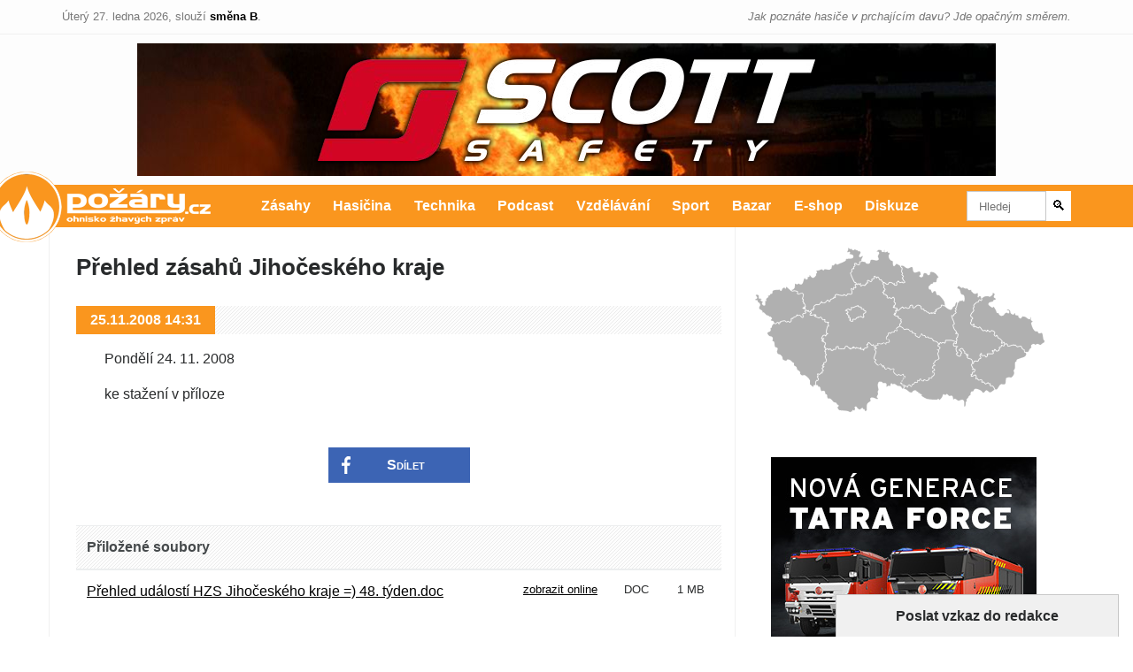

--- FILE ---
content_type: text/html; charset=utf-8
request_url: https://storage.pozary.cz/banner/5/4/542314198cb7b/scott.html
body_size: 370972
content:
<!DOCTYPE HTML><html><head><style>*{margin:0;padding:0;}</style><meta charset="utf-8" /><title></title></head><body style="overflow:hidden;"><script>var data ={"Bg":"#FFFFFF","FV":"15","Fc":"202","Fh":"150","Fr":20.0,"Fw":"970","Ft":{"xi":0,"xm":970,"yi":0,"ym":150},"Mf":{"tp":39,"Sf":[{"d":2,"remove":true,"tp":5},{"d":3,"remove":true,"tp":5},{"d":4,"remove":true,"tp":5},{"d":5,"remove":true,"tp":5},{"d":6,"remove":true,"tp":5},{"d":7,"remove":true,"tp":5},{"d":1,"id":"2","ma":"1,0,0,1,0,0","opacity":0.0,"rp":true,"tp":26},{"d":109,"id":"9","ma":"1,0,0,1,197,10","opacity":0.0,"rp":true,"tp":26},{"tp":1},{"d":1,"id":"2","opacity":0.199218750,"tp":26},{"d":109,"id":"9","opacity":0.199218750,"tp":26},{"tp":1},{"d":1,"id":"2","opacity":0.39843750,"tp":26},{"d":109,"id":"9","opacity":0.39843750,"tp":26},{"tp":1},{"d":1,"id":"2","opacity":0.60156250,"tp":26},{"d":109,"id":"9","opacity":0.60156250,"tp":26},{"tp":1},{"d":1,"id":"2","opacity":0.800781250,"tp":26},{"d":109,"id":"9","opacity":0.800781250,"tp":26},{"tp":1},{"d":1,"id":"2","opacity":1.0,"tp":26},{"d":109,"id":"9","opacity":1.0,"tp":26},{"tp":1},{"tp":1},{"tp":1},{"tp":1},{"tp":1},{"tp":1},{"tp":1},{"tp":1},{"tp":1},{"tp":1},{"tp":1},{"tp":1},{"tp":1},{"tp":1},{"tp":1},{"tp":1},{"tp":1},{"tp":1},{"tp":1},{"tp":1},{"tp":1},{"tp":1},{"tp":1},{"tp":1},{"tp":1},{"tp":1},{"tp":1},{"tp":1},{"tp":1},{"tp":1},{"tp":1},{"tp":1},{"tp":1},{"tp":1},{"tp":1},{"tp":1},{"tp":1},{"tp":1},{"tp":1},{"d":1,"remove":true,"tp":5},{"d":107,"id":"10","ma":"1,0,0,1,0,0","rp":true,"tp":26},{"tp":1},{"d":107,"id":"10","opacity":0.800781250,"tp":26},{"d":109,"id":"9","opacity":0.800781250,"tp":26},{"tp":1},{"d":107,"id":"10","opacity":0.60156250,"tp":26},{"d":109,"id":"9","opacity":0.60156250,"tp":26},{"tp":1},{"d":107,"id":"10","opacity":0.39843750,"tp":26},{"d":109,"id":"9","opacity":0.39843750,"tp":26},{"tp":1},{"d":107,"id":"10","opacity":0.199218750,"tp":26},{"d":109,"id":"9","opacity":0.199218750,"tp":26},{"tp":1},{"d":1,"id":"12","ma":"1,0,0,1,485,75","opacity":0.0,"rp":true,"tp":26},{"d":2,"id":"14","ma":"1,0,0,1,112,75","opacity":0.0,"rp":true,"tp":26},{"d":3,"id":"16","ma":"1,0,0,1,883,75","opacity":0.0,"rp":true,"tp":26},{"d":46,"id":"18","ma":"1,0,0,1,282,43","opacity":0.0,"rp":true,"tp":26},{"d":73,"id":"20","ma":"1,0,0,1,235,81","opacity":0.0,"rp":true,"tp":26},{"d":107,"id":"10","opacity":0.0,"tp":26},{"d":109,"id":"9","opacity":0.0,"tp":26},{"tp":1},{"d":107,"remove":true,"tp":5},{"d":109,"remove":true,"tp":5},{"d":1,"id":"12","opacity":0.199218750,"tp":26},{"d":2,"id":"14","opacity":0.199218750,"tp":26},{"d":3,"id":"16","opacity":0.199218750,"tp":26},{"d":46,"id":"18","opacity":0.199218750,"tp":26},{"d":73,"id":"20","opacity":0.199218750,"tp":26},{"tp":1},{"d":1,"id":"12","opacity":0.39843750,"tp":26},{"d":2,"id":"14","opacity":0.39843750,"tp":26},{"d":3,"id":"16","opacity":0.39843750,"tp":26},{"d":46,"id":"18","opacity":0.39843750,"tp":26},{"d":73,"id":"20","opacity":0.39843750,"tp":26},{"tp":1},{"d":1,"id":"12","opacity":0.60156250,"tp":26},{"d":2,"id":"14","opacity":0.60156250,"tp":26},{"d":3,"id":"16","opacity":0.60156250,"tp":26},{"d":46,"id":"18","opacity":0.60156250,"tp":26},{"d":73,"id":"20","opacity":0.60156250,"tp":26},{"tp":1},{"d":1,"id":"12","opacity":0.800781250,"tp":26},{"d":2,"id":"14","opacity":0.800781250,"tp":26},{"d":3,"id":"16","opacity":0.800781250,"tp":26},{"d":46,"id":"18","opacity":0.800781250,"tp":26},{"d":73,"id":"20","opacity":0.800781250,"tp":26},{"tp":1},{"d":1,"remove":true,"tp":5},{"d":2,"remove":true,"tp":5},{"d":3,"remove":true,"tp":5},{"d":43,"id":"12","ma":"1,0,0,1,485,75","rp":true,"tp":26},{"d":44,"id":"14","ma":"1,0,0,1,112,75","rp":true,"tp":26},{"d":45,"id":"16","ma":"1,0,0,1,883,75","rp":true,"tp":26},{"d":46,"id":"18","opacity":1.0,"tp":26},{"d":73,"id":"20","opacity":1.0,"tp":26},{"tp":1},{"tp":1},{"tp":1},{"tp":1},{"tp":1},{"tp":1},{"tp":1},{"tp":1},{"tp":1},{"tp":1},{"tp":1},{"tp":1},{"tp":1},{"tp":1},{"tp":1},{"tp":1},{"tp":1},{"tp":1},{"tp":1},{"tp":1},{"tp":1},{"tp":1},{"tp":1},{"tp":1},{"tp":1},{"tp":1},{"tp":1},{"tp":1},{"tp":1},{"tp":1},{"tp":1},{"tp":1},{"tp":1},{"tp":1},{"tp":1},{"tp":1},{"tp":1},{"tp":1},{"tp":1},{"tp":1},{"tp":1},{"d":43,"id":"12","opacity":0.800781250,"tp":26},{"d":44,"id":"14","opacity":0.800781250,"tp":26},{"d":45,"id":"16","opacity":0.800781250,"tp":26},{"d":46,"id":"18","opacity":0.800781250,"tp":26},{"d":73,"id":"20","opacity":0.800781250,"tp":26},{"tp":1},{"d":43,"id":"12","opacity":0.60156250,"tp":26},{"d":44,"id":"14","opacity":0.60156250,"tp":26},{"d":45,"id":"16","opacity":0.60156250,"tp":26},{"d":46,"id":"18","opacity":0.60156250,"tp":26},{"d":73,"id":"20","opacity":0.60156250,"tp":26},{"tp":1},{"d":43,"id":"12","opacity":0.39843750,"tp":26},{"d":44,"id":"14","opacity":0.39843750,"tp":26},{"d":45,"id":"16","opacity":0.39843750,"tp":26},{"d":46,"id":"18","opacity":0.39843750,"tp":26},{"d":73,"id":"20","opacity":0.39843750,"tp":26},{"tp":1},{"d":43,"id":"12","opacity":0.199218750,"tp":26},{"d":44,"id":"14","opacity":0.199218750,"tp":26},{"d":45,"id":"16","opacity":0.199218750,"tp":26},{"d":46,"id":"18","opacity":0.199218750,"tp":26},{"d":73,"id":"20","opacity":0.199218750,"tp":26},{"tp":1},{"d":1,"id":"22","ma":"1,0,0,1,485,75","opacity":0.0,"rp":true,"tp":26},{"d":9,"id":"29","ma":"1,0,0,1,26,29","opacity":0.0,"rp":true,"tp":26},{"d":13,"id":"31","ma":"1,0,0,1,527,36","opacity":0.0,"rp":true,"tp":26},{"d":27,"id":"33","ma":"1,0,0,1,469,84","opacity":0.0,"rp":true,"tp":26},{"d":35,"id":"35","ma":"1,0,0,1,725,75","opacity":0.0,"rp":true,"tp":26},{"d":43,"id":"12","opacity":0.0,"tp":26},{"d":44,"id":"14","opacity":0.0,"tp":26},{"d":45,"id":"16","opacity":0.0,"tp":26},{"d":46,"id":"18","opacity":0.0,"tp":26},{"d":73,"id":"20","opacity":0.0,"tp":26},{"tp":1},{"d":43,"remove":true,"tp":5},{"d":44,"remove":true,"tp":5},{"d":45,"remove":true,"tp":5},{"d":46,"remove":true,"tp":5},{"d":73,"remove":true,"tp":5},{"d":1,"id":"22","opacity":0.199218750,"tp":26},{"d":9,"id":"29","opacity":0.199218750,"tp":26},{"d":13,"id":"31","opacity":0.199218750,"tp":26},{"d":27,"id":"33","opacity":0.199218750,"tp":26},{"d":35,"id":"35","opacity":0.199218750,"tp":26},{"tp":1},{"d":1,"id":"22","opacity":0.39843750,"tp":26},{"d":9,"id":"29","opacity":0.39843750,"tp":26},{"d":13,"id":"31","opacity":0.39843750,"tp":26},{"d":27,"id":"33","opacity":0.39843750,"tp":26},{"d":35,"id":"35","opacity":0.39843750,"tp":26},{"tp":1},{"d":1,"id":"22","opacity":0.60156250,"tp":26},{"d":9,"id":"29","opacity":0.60156250,"tp":26},{"d":13,"id":"31","opacity":0.60156250,"tp":26},{"d":27,"id":"33","opacity":0.60156250,"tp":26},{"d":35,"id":"35","opacity":0.60156250,"tp":26},{"tp":1},{"d":1,"id":"22","opacity":0.800781250,"tp":26},{"d":9,"id":"29","opacity":0.800781250,"tp":26},{"d":13,"id":"31","opacity":0.800781250,"tp":26},{"d":27,"id":"33","opacity":0.800781250,"tp":26},{"d":35,"id":"35","opacity":0.800781250,"tp":26},{"tp":1},{"d":1,"id":"22","opacity":1.0,"tp":26},{"d":9,"id":"29","opacity":1.0,"tp":26},{"d":13,"id":"31","opacity":1.0,"tp":26},{"d":27,"id":"33","opacity":1.0,"tp":26},{"d":35,"id":"35","opacity":1.0,"tp":26},{"tp":1},{"tp":1},{"tp":1},{"tp":1},{"tp":1},{"tp":1},{"tp":1},{"tp":1},{"tp":1},{"tp":1},{"tp":1},{"tp":1},{"tp":1},{"tp":1},{"tp":1},{"tp":1},{"tp":1},{"tp":1},{"tp":1},{"tp":1},{"tp":1},{"tp":1},{"tp":1},{"tp":1},{"tp":1},{"tp":1},{"tp":1},{"tp":1},{"tp":1},{"tp":1},{"tp":1},{"tp":1},{"tp":1},{"tp":1},{"tp":1},{"tp":1},{"tp":1},{"tp":1},{"tp":1},{"tp":1},{"tp":1},{"d":1,"remove":true,"tp":5},{"d":8,"id":"22","ma":"1,0,0,1,485,75","rp":true,"tp":26},{"tp":1},{"d":8,"id":"22","opacity":0.800781250,"tp":26},{"d":9,"id":"29","opacity":0.800781250,"tp":26},{"d":13,"id":"31","opacity":0.800781250,"tp":26},{"d":27,"id":"33","opacity":0.800781250,"tp":26},{"d":35,"id":"35","opacity":0.800781250,"tp":26},{"tp":1},{"d":8,"id":"22","opacity":0.60156250,"tp":26},{"d":9,"id":"29","opacity":0.60156250,"tp":26},{"d":13,"id":"31","opacity":0.60156250,"tp":26},{"d":27,"id":"33","opacity":0.60156250,"tp":26},{"d":35,"id":"35","opacity":0.60156250,"tp":26},{"tp":1},{"d":8,"id":"22","opacity":0.39843750,"tp":26},{"d":9,"id":"29","opacity":0.39843750,"tp":26},{"d":13,"id":"31","opacity":0.39843750,"tp":26},{"d":27,"id":"33","opacity":0.39843750,"tp":26},{"d":35,"id":"35","opacity":0.39843750,"tp":26},{"tp":1},{"d":8,"id":"22","opacity":0.199218750,"tp":26},{"d":9,"id":"29","opacity":0.199218750,"tp":26},{"d":13,"id":"31","opacity":0.199218750,"tp":26},{"d":27,"id":"33","opacity":0.199218750,"tp":26},{"d":35,"id":"35","opacity":0.199218750,"tp":26},{"tp":1},{"d":1,"id":"37","ma":"1,0,0,1,485,75","opacity":0.0,"rp":true,"tp":26},{"d":2,"id":"39","ma":"1,0,0,1,193,74.5","opacity":0.0,"rp":true,"tp":26},{"d":3,"id":"41","ma":"1,0,0,1,877,76.5","opacity":0.0,"rp":true,"tp":26},{"d":4,"id":"43","ma":"1,0,0,1,723,73","opacity":0.0,"rp":true,"tp":26},{"d":5,"id":"45","ma":"1,0,0,1,344.5,76.5","opacity":0.0,"rp":true,"tp":26},{"d":6,"id":"47","ma":"1,0,0,1,525,72.5","opacity":0.0,"rp":true,"tp":26},{"d":7,"id":"49","ma":"1,0,0,1,72.5,74","opacity":0.0,"rp":true,"tp":26},{"d":8,"id":"22","opacity":0.0,"tp":26},{"d":9,"id":"29","opacity":0.0,"tp":26},{"d":13,"id":"31","opacity":0.0,"tp":26},{"d":27,"id":"33","opacity":0.0,"tp":26},{"d":35,"id":"35","opacity":0.0,"tp":26},{"tp":1},{"d":8,"remove":true,"tp":5},{"d":9,"remove":true,"tp":5},{"d":13,"remove":true,"tp":5},{"d":27,"remove":true,"tp":5},{"d":35,"remove":true,"tp":5},{"d":1,"id":"37","opacity":0.199218750,"tp":26},{"d":2,"id":"39","opacity":0.199218750,"tp":26},{"d":3,"id":"41","opacity":0.199218750,"tp":26},{"d":4,"id":"43","opacity":0.199218750,"tp":26},{"d":5,"id":"45","opacity":0.199218750,"tp":26},{"d":6,"id":"47","opacity":0.199218750,"tp":26},{"d":7,"id":"49","opacity":0.199218750,"tp":26},{"tp":1},{"d":1,"id":"37","opacity":0.39843750,"tp":26},{"d":2,"id":"39","opacity":0.39843750,"tp":26},{"d":3,"id":"41","opacity":0.39843750,"tp":26},{"d":4,"id":"43","opacity":0.39843750,"tp":26},{"d":5,"id":"45","opacity":0.39843750,"tp":26},{"d":6,"id":"47","opacity":0.39843750,"tp":26},{"d":7,"id":"49","opacity":0.39843750,"tp":26},{"tp":1},{"d":1,"id":"37","opacity":0.60156250,"tp":26},{"d":2,"id":"39","opacity":0.60156250,"tp":26},{"d":3,"id":"41","opacity":0.60156250,"tp":26},{"d":4,"id":"43","opacity":0.60156250,"tp":26},{"d":5,"id":"45","opacity":0.60156250,"tp":26},{"d":6,"id":"47","opacity":0.60156250,"tp":26},{"d":7,"id":"49","opacity":0.60156250,"tp":26},{"tp":1},{"d":1,"id":"37","opacity":0.800781250,"tp":26},{"d":2,"id":"39","opacity":0.800781250,"tp":26},{"d":3,"id":"41","opacity":0.800781250,"tp":26},{"d":4,"id":"43","opacity":0.800781250,"tp":26},{"d":5,"id":"45","opacity":0.800781250,"tp":26},{"d":6,"id":"47","opacity":0.800781250,"tp":26},{"d":7,"id":"49","opacity":0.800781250,"tp":26},{"tp":1},{"d":1,"id":"37","opacity":1.0,"tp":26},{"d":2,"id":"39","opacity":1.0,"tp":26},{"d":3,"id":"41","opacity":1.0,"tp":26},{"d":4,"id":"43","opacity":1.0,"tp":26},{"d":5,"id":"45","opacity":1.0,"tp":26},{"d":6,"id":"47","opacity":1.0,"tp":26},{"d":7,"id":"49","opacity":1.0,"tp":26},{"tp":1},{"tp":1},{"tp":1},{"tp":1},{"tp":1},{"tp":1},{"tp":1},{"tp":1},{"tp":1},{"tp":1},{"tp":1},{"tp":1},{"tp":1},{"tp":1},{"tp":1},{"tp":1},{"tp":1},{"tp":1},{"tp":1},{"tp":1},{"tp":1},{"tp":1},{"tp":1},{"tp":1},{"tp":1},{"tp":1},{"tp":1},{"tp":1},{"tp":1},{"tp":1},{"tp":1},{"tp":1},{"tp":1},{"tp":1},{"tp":1},{"tp":1},{"tp":1},{"tp":1},{"tp":1},{"tp":1},{"tp":1},{"tp":1},{"d":1,"id":"37","opacity":0.800781250,"tp":26},{"d":2,"id":"39","opacity":0.800781250,"tp":26},{"d":3,"id":"41","opacity":0.800781250,"tp":26},{"d":4,"id":"43","opacity":0.800781250,"tp":26},{"d":5,"id":"45","opacity":0.800781250,"tp":26},{"d":6,"id":"47","opacity":0.800781250,"tp":26},{"d":7,"id":"49","opacity":0.800781250,"tp":26},{"tp":1},{"d":1,"id":"37","opacity":0.60156250,"tp":26},{"d":2,"id":"39","opacity":0.60156250,"tp":26},{"d":3,"id":"41","opacity":0.60156250,"tp":26},{"d":4,"id":"43","opacity":0.60156250,"tp":26},{"d":5,"id":"45","opacity":0.60156250,"tp":26},{"d":6,"id":"47","opacity":0.60156250,"tp":26},{"d":7,"id":"49","opacity":0.60156250,"tp":26},{"tp":1},{"d":1,"id":"37","opacity":0.39843750,"tp":26},{"d":2,"id":"39","opacity":0.39843750,"tp":26},{"d":3,"id":"41","opacity":0.39843750,"tp":26},{"d":4,"id":"43","opacity":0.39843750,"tp":26},{"d":5,"id":"45","opacity":0.39843750,"tp":26},{"d":6,"id":"47","opacity":0.39843750,"tp":26},{"d":7,"id":"49","opacity":0.39843750,"tp":26},{"tp":1},{"d":1,"id":"37","opacity":0.199218750,"tp":26},{"d":2,"id":"39","opacity":0.199218750,"tp":26},{"d":3,"id":"41","opacity":0.199218750,"tp":26},{"d":4,"id":"43","opacity":0.199218750,"tp":26},{"d":5,"id":"45","opacity":0.199218750,"tp":26},{"d":6,"id":"47","opacity":0.199218750,"tp":26},{"d":7,"id":"49","opacity":0.199218750,"tp":26},{"tp":1},{"d":1,"id":"37","opacity":0.0,"tp":26},{"d":2,"id":"39","opacity":0.0,"tp":26},{"d":3,"id":"41","opacity":0.0,"tp":26},{"d":4,"id":"43","opacity":0.0,"tp":26},{"d":5,"id":"45","opacity":0.0,"tp":26},{"d":6,"id":"47","opacity":0.0,"tp":26},{"d":7,"id":"49","opacity":0.0,"tp":26},{"tp":1}]},"tg":[{"id":2,"tp":2,"Fs":[{"height":150,"overflow":"visible","patternTransform":"matrix(1, 0, 0, 1, 0, 0)","patternUnits":"userSpaceOnUse","tp":7,"viewBox":"0 0 970 150","width":970,"image":{"height":150,"width":970,"xlink:href":"[data-uri]"}}],"pt":[{"da":"M970,150L0 150L0 0L970 0L970 150","fi":0}]},{"id":4,"tp":2,"Fs":[{"height":130,"overflow":"visible","patternTransform":"matrix(1, 0, 0, 1, 0, 0)","patternUnits":"userSpaceOnUse","tp":7,"viewBox":"0 0 576 130","width":576,"image":{"height":130,"width":576,"xlink:href":"[data-uri]"}}],"pt":[{"da":"M576,130L0 130L0 0L576 0L576 130","fi":0}]},{"Fc":1,"id":5,"tp":39,"Sf":[{"d":1,"id":"4","ma":"1,0,0,1,0,0","rp":true,"tp":26},{"tp":1}]},{"id":7,"tp":2,"Fs":[{"height":116,"overflow":"visible","patternTransform":"matrix(1, 0, 0, 1, 0, 0)","patternUnits":"userSpaceOnUse","tp":7,"viewBox":"0 0 562 116","width":562,"image":{"height":116,"width":562,"xlink:href":"[data-uri]"}}],"pt":[{"da":"M562,116L0 116L0 0L562 0L562 116","fi":0}]},{"Fc":1,"id":8,"tp":39,"Sf":[{"d":1,"id":"7","ma":"1,0,0,1,0,0","rp":true,"tp":26},{"tp":1}]},{"Fc":1,"id":9,"tp":39,"Sf":[{"d":1,"id":"5","ma":"1,0,0,1,0,0","rp":true,"tp":26},{"d":3,"id":"8","ma":"1,0,0,1,7,7","rp":true,"tp":26},{"tp":1}]},{"Fc":1,"id":10,"tp":39,"Sf":[{"d":1,"id":"2","ma":"1,0,0,1,0,0","rp":true,"tp":26},{"tp":1}]},{"id":12,"tp":2,"Fs":[{"height":150,"overflow":"visible","patternTransform":"matrix(1, 0, 0, 1, -485, -75)","patternUnits":"userSpaceOnUse","tp":7,"viewBox":"0 0 970 150","width":970,"image":{"height":150,"width":970,"xlink:href":"[data-uri]"}}],"pt":[{"da":"M485,75L-485 75L-485 -75L485 -75L485 75","fi":0}]},{"id":14,"tp":2,"Fs":[{"height":150,"overflow":"visible","patternTransform":"matrix(1, 0, 0, 1, -109, -75)","patternUnits":"userSpaceOnUse","tp":7,"viewBox":"0 0 218 150","width":218,"image":{"height":150,"width":218,"xlink:href":"[data-uri]"}}],"pt":[{"da":"M109,75L-109 75L-109 -75L109 -75L109 75","fi":0}]},{"id":16,"tp":2,"Fs":[{"height":150,"overflow":"visible","patternTransform":"matrix(1, 0, 0, 1, -74, -75)","patternUnits":"userSpaceOnUse","tp":7,"viewBox":"0 0 148 150","width":148,"image":{"height":150,"width":148,"xlink:href":"[data-uri]"}}],"pt":[{"da":"M-74,-75L74 -75L74 75L-74 75L-74 -75","fi":0}]},{"id":17,"tp":2,"Fs":[{"c":"rgb(0,0,0)","tp":1},{"c":"rgb(0,0,0)","tp":1},{"c":"rgb(0,0,0)","tp":1},{"c":"rgb(0,0,0)","tp":1},{"c":"rgb(0,0,0)","tp":1},{"c":"rgb(0,0,0)","tp":1},{"c":"rgb(0,0,0)","tp":1},{"c":"rgb(0,0,0)","tp":1},{"c":"rgb(0,0,0)","tp":1},{"c":"rgb(0,0,0)","tp":1},{"c":"rgb(0,0,0)","tp":1},{"c":"rgb(0,0,0)","tp":1},{"c":"rgb(0,0,0)","tp":1},{"c":"rgb(0,0,0)","tp":1},{"c":"rgb(0,0,0)","tp":1},{"c":"rgb(0,0,0)","tp":1},{"c":"rgb(0,0,0)","tp":1},{"c":"rgb(0,0,0)","tp":1},{"c":"rgb(0,0,0)","tp":1},{"c":"rgb(0,0,0)","tp":1},{"c":"rgb(0,0,0)","tp":1},{"c":"rgb(0,0,0)","tp":1},{"c":"rgb(0,0,0)","tp":1},{"c":"rgb(0,0,0)","tp":1},{"c":"rgb(0,0,0)","tp":1},{"c":"rgb(0,0,0)","tp":1}],"pt":[{"da":"M19.5,2.85L24.45 2.85L19.25 22.3L14.95 22.3L18.35 9.6L10.75 17.9L10.65 17.9L7.55 9.7L4.15 22.3L-0.1 22.3L5.1 2.85L9.5 2.85L12.35 11.1L19.5 2.85","fi":0},{"da":"M29.35,7.4L30.05 17.55L35.55 7.4L40.15 7.4L30.95 22.65Q29.45 24.9 28.1 25.9Q26.7 26.85 24.85 26.85Q22.95 26.85 21.4 25.85L23.65 22.75Q24.3 23.3 25.3 23.3Q26.25 23.3 26.85 22.4L25.05 7.4L29.35 7.4","fi":1},{"da":"M51.75,11.6Q51.75 12.3 53.7 13.15Q55.7 14 56.45 14.7Q57.8 15.85 57.8 17.4Q57.8 19.8 56.1 21.25Q54.4 22.6 51.7 22.6L48.2 22Q46.35 21.25 45.05 19.95L47.5 17.4Q49.45 19.4 52 19.4Q53.75 19.4 53.75 18.1Q53.75 17.5 52.05 16.7Q49.95 15.8 49.05 15.1Q47.75 13.95 47.75 12.35Q47.75 10.05 49.35 8.6Q51 7.1 53.7 7.1Q55.4 7.1 57.05 7.8Q58.55 8.35 59.55 9.25L57.25 11.95Q55.2 10.35 53.4 10.35Q51.75 10.35 51.75 11.6","fi":2},{"da":"M68.5,7.1Q71.35 7.1 72.95 8.8Q74.55 10.4 74.55 12.95Q74.55 14.55 73.8 16.3L63.7 16.3Q63.95 19.25 67.1 19.25Q68.75 19.25 70.35 18L72.3 20.65Q69.95 22.6 66.6 22.6Q63.4 22.6 61.6 20.85Q59.75 19.1 59.75 16Q59.75 12.4 62.4 9.65Q65 7.1 68.5 7.1M65.3,11.75Q64.45 12.65 64.05 13.7L70.5 13.7L70.65 12.75Q70.65 10.55 68.2 10.55Q66.4 10.55 65.3 11.75","fi":3},{"da":"M97.5,10.4L87.8 18.9L95.3 18.9L94.4 22.3L81.5 22.3L82.3 19.3L92 10.8L84.85 10.8L85.75 7.4L98.3 7.4L97.5 10.4","fi":4},{"da":"M107.1,16.3Q105.85 15.8 104.35 15.8Q102.8 15.8 101.9 16.6Q101.3 17.3 101.3 18.1Q101.3 18.85 101.85 19.25Q102.35 19.7 103.2 19.7Q104.5 19.7 105.6 18.75Q106.6 17.9 107 16.7L107.1 16.3M107.7,13.7L107.9 12.55Q107.9 10.8 105.1 10.8Q103.2 10.8 101.15 11.6L100.5 8.3Q103 7.25 105.95 7.25Q111.95 7.25 111.95 11.8L111.65 14.05L109.45 22.3L105.4 22.3L105.85 20.6Q104 22.55 101.45 22.55Q99.5 22.55 98.35 21.45Q97.1 20.3 97.1 18.55Q97.1 16.4 98.55 15Q100.3 13.2 103.55 13.2Q105.6 13.2 107.65 13.85L107.7 13.7","fi":5},{"da":"M137.55,11.45L137.05 14.3L134.9 22.3L130.7 22.3L132.9 14.1L133.1 12.8Q133.1 10.95 131.1 10.95Q128.8 10.95 128 13.9L125.75 22.3L121.55 22.3L123.75 14.1L123.95 12.8Q123.95 10.95 122 10.95Q119.6 10.95 118.8 13.9L116.6 22.3L112.4 22.3L116.35 7.4L120.55 7.4L120.15 8.95Q122.25 7.1 124.05 7.1Q127.1 7.1 127.95 9.85Q130.2 7.1 133.25 7.1Q135.25 7.1 136.35 8.3Q137.55 9.45 137.55 11.45","fi":6},{"da":"M151.45,1.4L154.8 1.4L150.2 5.8L146.25 5.8L144 1.4L147.05 1.4L148.75 3.2L151.45 1.4M144.5,11.75Q143.75 12.5 143.3 13.7L149.75 13.7L149.85 12.75Q149.85 10.55 147.45 10.55Q145.7 10.55 144.5 11.75M145.85,22.6Q142.65 22.6 140.85 20.85Q139.05 19.1 139.05 16Q139.05 12.3 141.7 9.65Q144.3 7.1 147.8 7.1Q150.6 7.1 152.25 8.8Q153.85 10.4 153.85 12.95Q153.85 14.55 153.1 16.3L142.9 16.3Q143.15 19.25 146.3 19.25Q147.95 19.25 149.6 18L151.55 20.65Q149.2 22.6 145.85 22.6","fi":7},{"da":"M165.4,11.55L165.15 11.55Q160.6 11.55 159.2 17L157.8 22.3L153.6 22.3L157.55 7.4L161.75 7.4L160.95 10.4Q163.3 6.85 166.55 7.1L165.4 11.55M163.3,5.8L159.35 5.8L157.1 1.4L160.15 1.4L161.85 3.2L164.55 1.4L167.9 1.4L163.3 5.8","fi":8},{"da":"M181.75,7.4L177.8 22.3L173.6 22.3L174.05 20.75Q172.05 22.55 170 22.55Q168 22.55 166.85 21.45Q165.65 20.25 165.65 18.25Q165.65 17.1 166.15 15.4L168.25 7.4L172.45 7.4L170.25 15.55L170.05 16.9Q170.05 18.7 172.15 18.7Q174.5 18.7 175.3 15.8L177.55 7.4L181.75 7.4","fi":9},{"da":"M189.3,7.4L185.45 21.95Q184.1 26.85 179.75 26.85L177.5 26.65L178.4 23.3L179.4 23.4Q180.9 23.4 181.35 21.4L185.15 7.4L189.3 7.4M185.45,5.8L186.45 2L190.85 2L189.85 5.8L185.45 5.8","fi":10},{"da":"M203.7,16.3L193.5 16.3Q193.8 19.25 196.9 19.25Q198.55 19.25 200.2 18L202.1 20.65Q199.75 22.6 196.45 22.6Q193.25 22.6 191.45 20.85Q189.6 19.1 189.6 16Q189.6 12.35 192.3 9.65Q194.8 7.1 198.4 7.1Q201.2 7.1 202.85 8.8Q204.45 10.4 204.45 12.95Q204.45 14.35 203.7 16.3M195.1,11.75Q194.4 12.45 193.9 13.7L200.35 13.7L200.45 12.75Q200.45 10.55 198 10.55Q196.2 10.55 195.1 11.75","fi":11},{"da":"M228.6,8.3Q229.7 9.4 229.7 11.45Q229.7 12.65 229.2 14.3L227.1 22.3L222.9 22.3L225.1 14.1L225.3 12.8Q225.3 10.95 223.35 10.95Q220.95 10.95 220.15 13.9L217.9 22.3L213.75 22.3L215.9 14.1L216.1 12.8Q216.1 10.95 214.15 10.95Q211.8 10.95 211 13.9L208.8 22.3L204.6 22.3L208.55 7.4L212.7 7.4L212.3 8.95Q214.4 7.1 216.2 7.1Q219.2 7.1 220.15 9.85Q222.3 7.1 225.45 7.1Q227.4 7.1 228.6 8.3","fi":12},{"da":"M246,12.95Q246 14.45 245.2 16.3L235.05 16.3Q235.3 19.25 238.45 19.25Q240.1 19.25 241.75 18L243.65 20.65Q241.3 22.6 237.95 22.6Q234.8 22.6 233 20.85Q231.15 19.1 231.15 16Q231.15 12.35 233.85 9.65Q236.35 7.1 239.95 7.1Q242.75 7.1 244.4 8.8Q246 10.4 246 12.95M236.65,11.75Q235.95 12.45 235.45 13.7L241.9 13.7L242 12.75Q242 10.55 239.55 10.55Q237.75 10.55 236.65 11.75","fi":13},{"da":"M265.25,12.8Q265.25 10.95 263.15 10.95Q260.8 10.95 260 13.9L257.75 22.3L253.55 22.3L257.5 7.4L261.7 7.4L261.3 8.95Q263.35 7.1 265.35 7.1Q267.3 7.1 268.5 8.3Q269.7 9.45 269.7 11.45Q269.7 12.45 269.15 14.3L267.05 22.3L262.85 22.3L265.05 14.1L265.25 12.8","fi":14},{"da":"M284.65,14.05L282.5 22.3L278.45 22.3L278.9 20.6Q277.05 22.55 274.45 22.55Q272.55 22.55 271.4 21.45Q270.2 20.3 270.2 18.55Q270.2 16.45 271.55 15Q273.3 13.2 276.55 13.2L280.75 13.85L280.8 13.7L280.95 12.55Q280.95 10.8 278.15 10.8Q276.2 10.8 274.2 11.6L273.5 8.3Q276.05 7.25 279.05 7.25Q285.05 7.25 285.05 11.8Q285.05 12.8 284.65 14.05M280.1,16.3Q278.95 15.8 277.35 15.8Q275.85 15.8 274.95 16.6Q274.3 17.35 274.3 18.1Q274.3 19.7 276.3 19.7Q277.55 19.7 278.6 18.75Q279.6 17.9 280 16.7L280.1 16.3","fi":15},{"da":"M296.55,2.85L301.1 2.85L302.45 16.4L310.95 2.85L315.75 2.85L302.8 22.45L299.05 22.45L296.55 2.85","fi":16},{"da":"M326.05,14.05L323.85 22.3L319.85 22.3L320.25 20.6Q318.45 22.55 315.85 22.55Q313.95 22.55 312.7 21.45Q311.55 20.3 311.55 18.55Q311.55 16.45 312.95 15Q314.7 13.2 317.9 13.2Q320 13.2 322.05 13.85L322.1 13.7L322.35 12.55Q322.35 10.8 319.5 10.8Q317.6 10.8 315.6 11.6L314.9 8.3Q317.45 7.25 320.4 7.25Q326.35 7.25 326.35 11.8L326.05 14.05M327.95,2.4L323.5 5.8L319.95 5.8L324.4 0.85L327.95 2.4M321.5,16.3Q320.25 15.8 318.7 15.8Q317.25 15.8 316.35 16.6Q315.7 17.2 315.7 18.1Q315.7 19.7 317.65 19.7Q318.9 19.7 320 18.75Q321 17.9 321.35 16.7L321.5 16.3","fi":17},{"da":"M340.7,9.25L338.4 11.95Q336.35 10.35 334.55 10.35Q332.9 10.35 332.9 11.6Q332.9 12.3 334.85 13.15L337.6 14.7Q338.95 15.85 338.95 17.4Q338.95 19.8 337.25 21.25Q335.55 22.6 332.85 22.6L329.35 22Q327.45 21.25 326.2 19.95L328.65 17.4Q330.6 19.4 333.15 19.4Q334.9 19.4 334.9 18.1Q334.9 17.5 333.2 16.7L330.2 15.1Q328.9 14 328.9 12.35Q328.9 10.05 330.5 8.6Q332.15 7.1 334.85 7.1Q336.55 7.1 338.2 7.8Q339.7 8.35 340.7 9.25M337.25,5.8L333.25 5.8L331.05 1.4L334.05 1.4L335.75 3.2L338.4 1.4L341.8 1.4L337.25 5.8","fi":18},{"da":"M351.65,22.3L347.5 22.3L352.9 2L357.1 2L354.25 12.5L360.25 7.4L365.75 7.4L358.55 13.2L361.8 22.3L357.1 22.3L355 16L352.9 17.7L351.65 22.3","fi":19},{"da":"M372.4,7.1Q375.65 7.1 377.6 9.1Q379.5 11 379.5 14Q379.5 17.5 376.95 20.05Q374.45 22.6 371 22.6Q367.75 22.6 365.8 20.7Q363.85 18.75 363.85 15.75Q363.85 12.25 366.4 9.7Q368.95 7.1 372.4 7.1M369.55,11.95Q367.95 13.35 367.95 15.6Q367.95 17.2 368.85 18.15Q369.7 19.05 371.15 19.05Q372.7 19.05 373.85 17.85Q375.4 16.3 375.4 14.1Q375.4 12.5 374.55 11.6Q373.7 10.75 372.2 10.75Q370.7 10.75 369.55 11.95","fi":20},{"da":"M400.7,7.1Q402.7 7.1 403.8 8.3Q405 9.45 405 11.45L404.45 14.3L402.35 22.3L398.15 22.3L400.3 14.1L400.55 12.8Q400.55 10.95 398.55 10.95Q396.25 10.95 395.45 13.9L393.2 22.3L389 22.3L391.2 14.1L391.35 12.8Q391.35 10.95 389.45 10.95Q387.05 10.95 386.25 13.9L384.05 22.3L379.85 22.3L383.75 7.4L388 7.4L387.6 8.95Q389.6 7.1 391.5 7.1Q394.45 7.1 395.4 9.85Q397.65 7.1 400.7 7.1","fi":21},{"da":"M419.05,2.25L418.15 5.75L416.3 5.35Q414.7 5.35 414.2 6.95L414.1 7.4L417.65 7.4L416.7 11L413.25 11L410.2 22.3L406 22.3L409 11L407.25 11L408.2 7.4L409.95 7.4L410.15 6.8Q410.65 4.55 411.9 3.4Q413.35 1.85 416.2 1.85L419.05 2.25","fi":22},{"da":"M428.6,14.1Q428.6 12.5 427.75 11.6Q426.9 10.75 425.4 10.75Q423.85 10.75 422.7 11.95Q421.15 13.45 421.15 15.6Q421.15 17.2 422.05 18.15Q422.9 19.05 424.35 19.05Q425.9 19.05 427.05 17.85Q428.6 16.3 428.6 14.1M430.8,9.1Q432.75 11 432.75 14Q432.75 17.55 430.15 20.05Q427.7 22.6 424.15 22.6Q420.9 22.6 418.95 20.7Q417.05 18.75 417.05 15.75Q417.05 12.3 419.65 9.7Q422.2 7.1 425.6 7.1Q428.85 7.1 430.8 9.1","fi":23},{"da":"M437,7.4L441.15 7.4L440.35 10.4Q442.75 6.85 446 7.1L444.85 11.55L444.6 11.55Q440.1 11.55 438.6 17L437.25 22.3L433.05 22.3L437 7.4","fi":24},{"da":"M454.1,3.6L453.1 7.4L456.55 7.4L455.6 11L452.15 11L450.45 17.3L450.35 17.9Q450.35 18.85 451.5 18.85L453.65 18.35L452.7 21.95Q451.4 22.55 449.65 22.55Q447.8 22.55 446.85 21.7Q445.9 20.9 445.9 19.65L446.15 17.75L447.95 11L446.15 11L447.1 7.4L448.9 7.4L449.9 3.6L454.1 3.6","fi":25}]},{"Fc":1,"id":18,"tp":39,"Sf":[{"d":26,"id":"17","ma":"1,0,0,1,0,0","rp":true,"tp":26},{"tp":1}]},{"id":19,"tp":2,"Fs":[{"c":"rgb(210,5,37)","tp":1},{"c":"rgb(210,5,37)","tp":1},{"c":"rgb(210,5,37)","tp":1},{"c":"rgb(210,5,37)","tp":1},{"c":"rgb(210,5,37)","tp":1},{"c":"rgb(210,5,37)","tp":1},{"c":"rgb(210,5,37)","tp":1},{"c":"rgb(210,5,37)","tp":1},{"c":"rgb(210,5,37)","tp":1},{"c":"rgb(210,5,37)","tp":1},{"c":"rgb(210,5,37)","tp":1},{"c":"rgb(210,5,37)","tp":1},{"c":"rgb(210,5,37)","tp":1},{"c":"rgb(210,5,37)","tp":1},{"c":"rgb(210,5,37)","tp":1},{"c":"rgb(210,5,37)","tp":1},{"c":"rgb(210,5,37)","tp":1},{"c":"rgb(210,5,37)","tp":1},{"c":"rgb(210,5,37)","tp":1},{"c":"rgb(210,5,37)","tp":1},{"c":"rgb(210,5,37)","tp":1},{"c":"rgb(210,5,37)","tp":1},{"c":"rgb(210,5,37)","tp":1},{"c":"rgb(210,5,37)","tp":1},{"c":"rgb(210,5,37)","tp":1},{"c":"rgb(210,5,37)","tp":1},{"c":"rgb(210,5,37)","tp":1},{"c":"rgb(210,5,37)","tp":1},{"c":"rgb(210,5,37)","tp":1},{"c":"rgb(210,5,37)","tp":1},{"c":"rgb(210,5,37)","tp":1},{"c":"rgb(210,5,37)","tp":1},{"c":"rgb(210,5,37)","tp":1}],"pt":[{"da":"M0.2,3.3L4.75 3.3L6.1 16.85L14.65 3.3L19.4 3.3L6.45 22.9L2.7 22.9L0.2 3.3","fi":0},{"da":"M23.2,18L28.75 7.85L33.3 7.85L24.15 23.1Q22.7 25.35 21.3 26.35Q19.9 27.3 18 27.3Q16.1 27.3 14.6 26.3L16.8 23.2Q17.55 23.75 18.45 23.75Q19.4 23.75 20.1 22.85L18.25 7.85L22.55 7.85L23.2 18","fi":1},{"da":"M45,12.05Q45 12.8 46.95 13.6Q48.85 14.45 49.7 15.15Q50.95 16.3 50.95 17.85Q50.95 20.25 49.25 21.7Q47.6 23.05 44.9 23.05Q40.85 23.05 38.25 20.4L40.7 17.85Q42.65 19.85 45.2 19.85Q47 19.85 47 18.55Q47 17.95 45.25 17.15Q43.1 16.25 42.2 15.55Q40.95 14.4 40.95 12.8Q40.95 10.5 42.55 9.05Q44.2 7.55 46.9 7.55Q50.3 7.55 52.7 9.7L50.45 12.4Q48.35 10.8 46.55 10.8Q45 10.8 45 12.05","fi":2},{"da":"M66.2,9.25Q67.75 10.85 67.75 13.4Q67.75 15 67 16.75L56.85 16.75Q57.15 19.7 60.25 19.7Q61.9 19.7 63.55 18.45L65.45 21.1Q63.1 23.05 59.8 23.05Q56.6 23.05 54.8 21.3Q52.95 19.55 52.95 16.45Q52.95 12.8 55.65 10.1Q58.15 7.55 61.75 7.55Q64.55 7.55 66.2 9.25M61.35,11Q59.55 11 58.45 12.2Q57.75 12.9 57.25 14.15L63.7 14.15L63.8 13.2Q63.8 11 61.35 11","fi":3},{"da":"M100.5,11.9L100 14.75L97.85 22.75L93.7 22.75L95.85 14.55L96.05 13.25Q96.05 11.4 94.1 11.4Q91.75 11.4 90.95 14.35L88.75 22.75L84.55 22.75L86.75 14.55L86.9 13.25Q86.9 11.4 84.95 11.4Q82.6 11.4 81.8 14.35L79.55 22.75L75.4 22.75L79.3 7.85L83.5 7.85L83.1 9.4Q85.15 7.55 87 7.55Q89.95 7.55 90.9 10.3Q93.2 7.55 96.25 7.55Q98.25 7.55 99.35 8.75Q100.5 9.9 100.5 11.9","fi":4},{"da":"M114.75,5.55Q113.75 6.65 112.2 6.65Q110.8 6.65 109.95 5.85Q109.15 5.05 109.15 3.85Q109.15 2.4 110.2 1.3Q111.25 0.2 112.75 0.2Q114.05 0.2 114.9 1Q115.75 1.8 115.75 3.05Q115.75 4.45 114.75 5.55M113.75,2Q113.3 1.6 112.65 1.6Q111.8 1.6 111.3 2.3Q110.75 2.9 110.75 3.7Q110.75 4.4 111.2 4.85Q111.6 5.25 112.25 5.25Q113.05 5.25 113.65 4.65Q114.15 4 114.15 3.15Q114.15 2.45 113.75 2M118.2,7.85L114.2 22.75L110 22.75L110.45 21.2Q108.45 23 106.4 23Q104.4 23 103.25 21.9Q102.05 20.7 102.05 18.7Q102.05 18.05 102.55 15.85L104.65 7.85L108.85 7.85L106.7 16L106.5 17.35Q106.5 19.15 108.55 19.15Q111.05 19.15 111.7 16.25L114 7.85L118.2 7.85","fi":5},{"da":"M132.25,10.85L122.55 19.35L130.05 19.35L129.15 22.75L116.35 22.75L117.15 19.75L126.8 11.25L119.6 11.25L120.55 7.85L133.05 7.85L132.25 10.85M124.2,6.25L121.95 1.85L125 1.85L126.7 3.65L129.35 1.85L132.75 1.85L128.15 6.25L124.2 6.25","fi":6},{"da":"M143.6,13.2Q143.6 11 141.2 11Q139.35 11 138.25 12.2Q137.5 12.95 137.1 14.15L143.5 14.15L143.6 13.2M145.3,21.1Q142.95 23.05 139.55 23.05Q136.4 23.05 134.6 21.3Q132.75 19.55 132.75 16.45Q132.75 12.8 135.45 10.1Q137.95 7.55 141.55 7.55Q144.35 7.55 146 9.25Q147.6 10.85 147.6 13.4Q147.6 14.8 146.85 16.75L136.65 16.75Q136.9 19.7 140.05 19.7Q141.7 19.7 143.35 18.45L145.3 21.1","fi":7},{"da":"M155.4,11.45L153.75 17.75L153.65 18.35Q153.65 19.3 154.8 19.3Q155.9 19.3 156.9 18.8L155.95 22.4Q154.7 23 152.95 23Q151.1 23 150.1 22.15Q149.1 21.35 149.1 20.1Q149.1 19.6 149.45 18.2L151.2 11.45L149.45 11.45L150.4 7.85L152.2 7.85L153.2 4.05L157.4 4.05L156.4 7.85L159.85 7.85L158.9 11.45L155.4 11.45","fi":8},{"da":"M165,12.2Q164.25 12.95 163.8 14.15L170.25 14.15L170.4 13.2Q170.4 11 167.95 11Q166.2 11 165 12.2M168.25,7.55Q171.1 7.55 172.75 9.25Q174.3 10.85 174.3 13.4Q174.3 15 173.6 16.75L163.45 16.75Q163.6 19.7 166.85 19.7Q168.5 19.7 170.1 18.45L172.05 21.1Q169.7 23.05 166.35 23.05Q163.2 23.05 161.4 21.3Q159.5 19.55 159.5 16.45Q159.5 12.85 162.15 10.1Q164.75 7.55 168.25 7.55","fi":9},{"da":"M197.8,9.3Q199.45 11 199.45 14Q199.45 18.05 196.8 20.6Q194.55 23 191.3 23Q188.3 23 186.7 20.55L184.95 27.2L180.75 27.2L185.9 7.85L190.1 7.85L189.65 9.45Q191.65 7.55 193.8 7.55Q196.3 7.55 197.8 9.3M190.75,19.5Q192.3 19.5 193.6 18.2Q195.15 16.7 195.15 14.25Q195.15 12.8 194.3 11.95Q193.45 11.15 192.05 11.15Q190.4 11.15 189.2 12.45Q187.6 14.05 187.6 16.3Q187.6 17.75 188.5 18.65Q189.4 19.5 190.75 19.5","fi":10},{"da":"M209.35,11.2Q207.85 11.2 206.7 12.4Q205.1 13.8 205.1 16.05Q205.1 17.65 206 18.6Q206.85 19.5 208.3 19.5Q209.8 19.5 211 18.3Q212.5 16.75 212.5 14.55Q212.5 12.95 211.65 12.05Q210.8 11.2 209.35 11.2M209.55,7.55Q212.8 7.55 214.75 9.55Q216.65 11.45 216.65 14.45Q216.65 18 214.05 20.5Q211.6 23.05 208.1 23.05Q204.9 23.05 202.85 21.15Q200.95 19.2 200.95 16.2Q200.95 12.75 203.55 10.15Q206.1 7.55 209.55 7.55","fi":11},{"da":"M231.95,8.75Q233.1 9.9 233.1 11.9L232.6 14.75L230.45 22.75L226.25 22.75L228.45 14.55L228.65 13.25Q228.65 11.4 226.65 11.4Q224.2 11.4 223.4 14.35L221.15 22.75L217 22.75L222.35 2.45L226.55 2.45L224.7 9.4Q226.75 7.55 228.75 7.55Q230.75 7.55 231.95 8.75","fi":12},{"da":"M248.3,9.55Q250.2 11.45 250.2 14.45Q250.2 18 247.6 20.5Q245.15 23.05 241.65 23.05Q238.4 23.05 236.4 21.15Q234.5 19.2 234.5 16.2Q234.5 12.75 237.1 10.15Q239.65 7.55 243.1 7.55Q246.3 7.55 248.3 9.55M245.2,12.05Q244.35 11.2 242.85 11.2Q241.4 11.2 240.2 12.4Q238.6 13.8 238.6 16.05Q238.6 17.65 239.55 18.6Q240.35 19.5 241.8 19.5Q243.35 19.5 244.5 18.3Q246.05 16.75 246.05 14.55Q246.05 12.95 245.2 12.05","fi":13},{"da":"M270.65,2.45L265.25 22.75L261.05 22.75L261.5 21.15Q259.45 23 257.35 23Q254.85 23 253.3 21.35Q251.65 19.6 251.65 16.65Q251.65 12.65 254.35 10Q256.7 7.55 259.85 7.55Q262.85 7.55 264.45 10.05L266.4 2.45L270.65 2.45M260.4,11.15Q258.8 11.15 257.55 12.4Q255.95 14 255.95 16.35Q255.95 17.85 256.8 18.65Q257.65 19.5 259.1 19.5Q260.7 19.5 261.95 18.2Q263.55 16.5 263.55 14.3Q263.55 12.9 262.65 12Q261.75 11.15 260.4 11.15","fi":14},{"da":"M273.95,2.45L278.15 2.45L272.75 22.75L268.55 22.75L273.95 2.45","fi":15},{"da":"M287.8,7.55Q289.8 7.55 291 8.75Q292.15 9.9 292.15 11.9L291.7 14.75L289.55 22.75L285.35 22.75L287.55 14.55L287.7 13.25Q287.7 11.4 285.7 11.4Q283.2 11.4 282.5 14.35L280.25 22.75L276.05 22.75L280 7.85L284.2 7.85L283.75 9.4Q285.9 7.55 287.8 7.55","fi":16},{"da":"M304.4,13.2Q304.4 11 302 11Q300.25 11 299.05 12.2Q298.3 12.95 297.9 14.15L304.3 14.15L304.4 13.2M306.1,21.1Q303.75 23.05 300.45 23.05Q297.2 23.05 295.4 21.3Q293.6 19.55 293.6 16.45Q293.6 12.75 296.25 10.1Q298.85 7.55 302.35 7.55Q305.15 7.55 306.8 9.25Q308.4 10.85 308.4 13.4Q308.4 15 307.65 16.75L297.45 16.75Q297.75 19.7 300.85 19.7Q302.5 19.7 304.15 18.45L306.1 21.1M304.8,6.25L300.8 6.25L298.55 1.85L301.6 1.85L303.3 3.65L306 1.85L309.35 1.85L304.8 6.25","fi":17},{"da":"M324.05,22.85L320.2 22.85L318.4 7.85L322.7 7.85L323.4 17.8L329.25 7.85L333.75 7.85L324.05 22.85","fi":18},{"da":"M348,1.85L343.45 6.25L339.5 6.25L337.25 1.85L340.35 1.85L341.95 3.65L344.7 1.85L348 1.85M346.3,16.75L336.2 16.75Q336.35 19.7 339.55 19.7Q341.2 19.7 342.8 18.45L344.8 21.1Q342.45 23.05 339.1 23.05Q335.9 23.05 334.1 21.3Q332.25 19.55 332.25 16.45Q332.25 12.75 334.9 10.1Q337.5 7.55 341 7.55Q343.85 7.55 345.45 9.25Q347.05 10.85 347.05 13.4Q347.05 15 346.3 16.75M337.75,12.2Q337 12.95 336.55 14.15L343 14.15L343.15 13.2Q343.15 11 340.7 11Q338.95 11 337.75 12.2","fi":19},{"da":"M362.2,8.75Q363.35 9.9 363.35 11.9L362.9 14.75L360.75 22.75L356.55 22.75L358.75 14.55L358.9 13.25Q358.9 11.4 356.9 11.4Q354.5 11.4 353.7 14.35L351.45 22.75L347.3 22.75L351.2 7.85L355.4 7.85L354.95 9.4Q357.1 7.55 359 7.55Q361 7.55 362.2 8.75","fi":20},{"da":"M373.25,7.55Q376.5 7.55 378.55 9.55Q380.45 11.45 380.45 14.45Q380.45 17.9 377.85 20.5Q375.4 23.05 371.85 23.05Q368.6 23.05 366.65 21.15Q364.75 19.2 364.75 16.2Q364.75 12.7 367.3 10.15Q369.95 7.55 373.25 7.55M372.05,19.5Q373.55 19.5 374.7 18.3Q376.3 16.8 376.3 14.55Q376.3 12.95 375.45 12.05Q374.6 11.2 373.1 11.2Q371.6 11.2 370.4 12.4Q368.85 13.9 368.85 16.05Q368.85 17.65 369.75 18.6Q370.6 19.5 372.05 19.5","fi":21},{"da":"M382.5,7.85L386.8 7.85L387.45 17.8L393.35 7.85L397.85 7.85L388.1 22.85L384.3 22.85L382.5 7.85","fi":22},{"da":"M408.1,22.75L404.05 22.75L404.45 21.05Q402.65 23 400.05 23Q398.15 23 397 21.9Q395.75 20.75 395.75 19Q395.75 16.9 397.15 15.45Q398.9 13.65 402.15 13.65Q404.2 13.65 406.25 14.3L406.35 14.15L406.55 13Q406.55 11.25 403.75 11.25Q401.8 11.25 399.8 12.05L399.1 8.75Q401.65 7.7 404.65 7.7Q410.6 7.7 410.6 12.25L410.25 14.5L408.1 22.75M405.7,16.75Q404.45 16.25 402.95 16.25Q401.45 16.25 400.55 17.05Q399.9 17.65 399.9 18.55Q399.9 20.15 401.85 20.15Q403.1 20.15 404.2 19.2Q405.2 18.35 405.6 17.15L405.7 16.75","fi":23},{"da":"M416.45,4.05L420.65 4.05L419.65 7.85L423.15 7.85L422.15 11.45L418.7 11.45L417.05 17.75L416.95 18.35Q416.95 19.3 418.05 19.3Q419.2 19.3 420.25 18.8L419.2 22.4Q418.05 23 416.2 23Q414.35 23 413.4 22.15Q412.45 21.35 412.45 20.1L412.7 18.2L414.5 11.45L412.75 11.45L413.7 7.85L415.45 7.85L416.45 4.05","fi":24},{"da":"M443.05,9.7L440.75 12.4Q438.7 10.8 436.95 10.8Q435.3 10.8 435.3 12.05Q435.3 12.8 437.25 13.6Q439.15 14.45 440 15.15Q441.3 16.3 441.3 17.85Q441.3 20.25 439.6 21.7Q437.9 23.05 435.25 23.05L431.75 22.45Q429.85 21.7 428.6 20.4L431 17.85Q432.95 19.85 435.55 19.85Q437.3 19.85 437.3 18.55Q437.3 17.95 435.6 17.15L432.6 15.55Q431.3 14.45 431.3 12.8Q431.3 10.5 432.9 9.05Q434.5 7.55 437.2 7.55Q440.6 7.55 443.05 9.7","fi":25},{"da":"M450.05,22.85L446.3 22.85L444.45 7.85L448.75 7.85L449.45 17.8L455.3 7.85L459.8 7.85L450.05 22.85","fi":26},{"da":"M474.3,2.85L469.9 6.25L466.35 6.25L470.8 1.3L474.3 2.85M471.5,9.25Q473.05 10.85 473.05 13.4Q473.05 15 472.35 16.75L462.2 16.75Q462.35 19.7 465.6 19.7Q467.25 19.7 468.8 18.45L470.8 21.1Q468.45 23.05 465.1 23.05Q461.95 23.05 460.1 21.3Q458.25 19.55 458.25 16.45Q458.25 12.85 460.9 10.1Q463.5 7.55 467 7.55Q469.85 7.55 471.5 9.25M469.15,13.2Q469.15 11 466.7 11Q464.95 11 463.75 12.2Q463 12.95 462.55 14.15L469 14.15L469.15 13.2","fi":27},{"da":"M490.8,11.15Q489.15 11.15 487.9 12.45Q486.35 14.05 486.35 16.3Q486.35 17.75 487.25 18.65Q488.15 19.5 489.5 19.5Q491.05 19.5 492.35 18.2Q493.9 16.7 493.9 14.25Q493.9 12.8 493.05 11.95Q492.2 11.15 490.8 11.15M492.55,7.55Q495.05 7.55 496.55 9.3Q498.2 11 498.2 14Q498.2 18.05 495.55 20.6Q493.3 23 490.05 23Q487 23 485.45 20.55L483.7 27.2L479.5 27.2L484.65 7.85L488.85 7.85L488.4 9.45Q490.4 7.55 492.55 7.55","fi":28},{"da":"M510.2,12Q505.7 12 504.25 17.45L502.85 22.75L498.65 22.75L502.55 7.85L506.75 7.85L505.95 10.85Q508.35 7.3 511.6 7.55L510.4 12L510.2 12","fi":29},{"da":"M524.5,12.25L524.15 14.5L522 22.75L517.9 22.75L518.4 21.05Q516.5 23 513.9 23Q512 23 510.85 21.9Q509.6 20.75 509.6 19Q509.6 16.85 511.05 15.45Q512.8 13.65 516 13.65Q518 13.65 520.2 14.3L520.25 14.15L520.4 13Q520.4 11.25 517.65 11.25Q515.65 11.25 513.65 12.05L513 8.75Q515.5 7.7 518.5 7.7Q524.5 7.7 524.5 12.25M521.55,6.25L518.05 6.25L522.5 1.3L526 2.85L521.55 6.25M513.8,18.55Q513.8 19.3 514.35 19.7Q514.9 20.15 515.7 20.15Q517 20.15 518.05 19.2Q519.1 18.35 519.45 17.15L519.55 16.75Q518.4 16.25 516.8 16.25Q515.3 16.25 514.4 17.05Q513.8 17.75 513.8 18.55","fi":30},{"da":"M534.6,7.55Q538.85 7.55 540.7 10.85L537.5 13.15Q536.2 11.2 534.3 11.2Q532.85 11.2 531.65 12.45Q530.05 14.05 530.05 16.35Q530.05 17.8 530.9 18.65Q531.7 19.5 532.95 19.5Q534.55 19.5 536.3 18.05L538.45 20.75Q535.9 23.05 532.8 23.05Q529.8 23.05 527.85 21.25Q525.9 19.4 525.9 16.35Q525.9 12.75 528.45 10.2Q531.05 7.55 534.6 7.55","fi":31},{"da":"M543.65,7.85L547.8 7.85L543.9 22.75L539.7 22.75L543.65 7.85M544,6.25L545 2.45L549.4 2.45L548.4 6.25L544 6.25","fi":32}]},{"Fc":1,"id":20,"tp":39,"Sf":[{"d":33,"id":"19","ma":"1,0,0,1,0,0","rp":true,"tp":26},{"tp":1}]},{"id":22,"tp":2,"Fs":[{"height":150,"overflow":"visible","patternTransform":"matrix(1, 0, 0, 1, -485, -75)","patternUnits":"userSpaceOnUse","tp":7,"viewBox":"0 0 970 150","width":970,"image":{"height":150,"width":970,"xlink:href":"[data-uri]"}}],"pt":[{"da":"M485,75L-485 75L-485 -75L485 -75L485 75","fi":0}]},{"id":24,"tp":2,"Fs":[{"height":92,"overflow":"visible","patternTransform":"matrix(1, 0, 0, 1, 0, 0)","patternUnits":"userSpaceOnUse","tp":7,"viewBox":"0 0 387 92","width":387,"image":{"height":92,"width":387,"xlink:href":"[data-uri]"}}],"pt":[{"da":"M387,92L0 92L0 0L387 0L387 92","fi":0}]},{"Fc":1,"id":25,"tp":39,"Sf":[{"d":1,"id":"24","ma":"1,0,0,1,0,0","rp":true,"tp":26},{"tp":1}]},{"id":27,"tp":2,"Fs":[{"height":78,"overflow":"visible","patternTransform":"matrix(1, 0, 0, 1, 0, 0)","patternUnits":"userSpaceOnUse","tp":7,"viewBox":"0 0 373 78","width":373,"image":{"height":78,"width":373,"xlink:href":"[data-uri]"}}],"pt":[{"da":"M373,78L0 78L0 0L373 0L373 78","fi":0}]},{"Fc":1,"id":28,"tp":39,"Sf":[{"d":1,"id":"27","ma":"1,0,0,1,0,0","rp":true,"tp":26},{"tp":1}]},{"Fc":1,"id":29,"tp":39,"Sf":[{"d":1,"id":"25","ma":"1,0,0,1,0,0","rp":true,"tp":26},{"d":3,"id":"28","ma":"1,0,0,1,7,7","rp":true,"tp":26},{"tp":1}]},{"id":30,"tp":2,"Fs":[{"c":"rgb(255,255,255)","tp":1},{"c":"rgb(255,255,255)","tp":1},{"c":"rgb(255,255,255)","tp":1},{"c":"rgb(255,255,255)","tp":1},{"c":"rgb(255,255,255)","tp":1},{"c":"rgb(255,255,255)","tp":1},{"c":"rgb(255,255,255)","tp":1},{"c":"rgb(255,255,255)","tp":1},{"c":"rgb(255,255,255)","tp":1},{"c":"rgb(255,255,255)","tp":1},{"c":"rgb(255,255,255)","tp":1},{"c":"rgb(255,255,255)","tp":1},{"c":"rgb(255,255,255)","tp":1}],"pt":[{"da":"M22.85,8.95L19.75 6.7Q18.1 5.95 16.15 5.95Q14.3 5.95 13.15 6.85Q12.1 7.65 12.1 8.8Q12.1 9.85 13.15 10.6Q14.05 11.25 17 12.45Q20.25 13.8 21.75 15.3Q23.65 17.2 23.65 20.1Q23.65 23.7 21.15 26.2Q18 29.4 12.6 29.4Q4.4 29.4 0.4 24.25L5.05 20.3Q8.45 24 12.9 24Q14.75 24 15.95 23.2Q17.15 22.4 17.15 21.1Q17.15 20.05 16.2 19.3Q15.2 18.45 12.4 17.35Q9.15 16 7.6 14.55Q5.5 12.6 5.5 9.8Q5.5 6.25 8 3.75Q11.2 0.55 16.65 0.55Q23.15 0.55 27.05 4.7L22.85 8.95","fi":0},{"da":"M45.65,7.75Q44.45 6.5 41.85 6.5L37.85 6.5L35.55 15.05L39.75 15.05Q43.5 15.05 45.3 13.25Q46.6 11.95 46.6 10.05Q46.6 8.7 45.65 7.75M53,9.55Q53 13.85 50.2 16.65Q46.4 20.5 39.45 20.5L34.1 20.5L31.85 29L25.65 29L33.2 0.95L42.05 0.95Q48.05 0.95 50.85 3.8Q53 5.95 53 9.55","fi":1},{"da":"M82.5,19.2Q81.25 22.3 78.9 24.6Q74 29.5 67 29.5Q61.3 29.5 57.75 25.95Q54.25 22.45 54.25 17.05Q54.25 13.85 55.55 10.75Q56.85 7.7 59.1 5.35Q64 0.45 71 0.45Q76.7 0.45 80.3 4.05Q83.8 7.5 83.8 12.85Q83.8 16.1 82.5 19.2M63.8,8.9Q62.3 10.45 61.45 12.55Q60.6 14.6 60.6 16.65Q60.6 19.9 62.45 21.8Q64.35 23.8 67.7 23.8Q71.5 23.8 74.15 21.05Q75.65 19.55 76.55 17.35Q77.4 15.3 77.4 13.25Q77.4 10.05 75.6 8.15Q73.65 6.15 70.3 6.15Q66.55 6.15 63.8 8.9","fi":2},{"da":"M84.25,29L91.8 0.95L97.9 0.95L91.95 23.4L105.85 23.4L104.3 29L84.25 29","fi":3},{"da":"M130.4,17.55L117.4 17.55L115.8 23.5L130.85 23.5L129.35 29L108.25 29L115.75 0.95L136.65 0.95L135.2 6.45L120.4 6.45L118.9 12.15L131.9 12.15L130.4 17.55","fi":4},{"da":"M143,17.7L139.95 29L133.85 29L141.3 0.95L147.45 0.95L144.5 12.05L155.7 12.05L158.65 0.95L164.85 0.95L157.3 29L151.15 29L154.2 17.7L143 17.7","fi":5},{"da":"M163.05,29L170.55 0.95L176.65 0.95L170.7 23.4L184.6 23.4L183.1 29L163.05 29","fi":6},{"da":"M187.3,29L194.85 0.95L201 0.95L193.45 29L187.3 29","fi":7},{"da":"M207.65,29.2L204 0.95L210.6 0.95L212.5 20.5L224.85 0.95L231.75 0.95L213 29.2L207.65 29.2","fi":8},{"da":"M250.4,8.15Q248.45 6.15 245.1 6.15Q241.35 6.15 238.6 8.9Q237.1 10.45 236.25 12.55Q235.4 14.6 235.4 16.65Q235.4 19.9 237.25 21.8Q239.15 23.8 242.5 23.8Q246.3 23.8 248.95 21.05Q250.45 19.55 251.3 17.35Q252.15 15.3 252.15 13.25Q252.15 10.05 250.4 8.15M257.25,19.2Q256 22.3 253.65 24.6Q248.8 29.5 241.75 29.5Q236.05 29.5 232.5 25.95Q229 22.45 229 17.05Q229 13.85 230.3 10.75Q231.6 7.7 233.9 5.35Q238.8 0.45 245.8 0.45Q251.45 0.45 255.05 4.05Q258.55 7.5 258.55 12.85Q258.55 16.1 257.25 19.2","fi":9},{"da":"M277.5,6.7Q275.85 5.95 273.9 5.95Q272.05 5.95 270.9 6.85Q269.8 7.7 269.8 8.8Q269.8 9.85 270.85 10.6Q271.75 11.25 274.7 12.45Q278 13.85 279.5 15.3Q281.45 17.2 281.45 20.1Q281.45 23.75 278.9 26.2Q275.7 29.4 270.3 29.4Q262.1 29.4 258.15 24.25L262.75 20.3Q266.15 24 270.6 24Q272.5 24 273.7 23.2Q274.9 22.4 274.9 21.1Q274.9 20.05 273.95 19.3Q272.95 18.45 270.1 17.35Q266.85 16 265.35 14.55Q263.25 12.6 263.25 9.8Q263.25 6.2 265.7 3.75Q268.9 0.55 274.35 0.55Q280.95 0.55 284.85 4.7L280.6 8.95Q278.95 7.4 277.5 6.7","fi":10},{"da":"M288.1,29L294.05 6.65L285.6 6.65L287.1 0.95L310.25 0.95L308.75 6.65L300.25 6.65L294.25 29L288.1 29","fi":11},{"da":"M302.4,29L304.1 22.6L310.6 22.6L309.15 28Q308.1 31.9 305.9 33.7Q303.75 35.4 300.1 35.5L299.7 32.95Q304.3 32.6 304.9 29L302.4 29","fi":12}]},{"Fc":1,"id":31,"tp":39,"Sf":[{"d":13,"id":"30","ma":"1,0,0,1,0,0","rp":true,"tp":26},{"tp":1}]},{"id":32,"tp":2,"Fs":[{"c":"rgb(255,255,255)","tp":1},{"c":"rgb(255,255,255)","tp":1},{"c":"rgb(255,255,255)","tp":1},{"c":"rgb(255,255,255)","tp":1},{"c":"rgb(255,255,255)","tp":1},{"c":"rgb(255,255,255)","tp":1},{"c":"rgb(255,255,255)","tp":1}],"pt":[{"da":"M24.8,16.65Q21 20.5 14.1 20.5L8.75 20.5L6.5 29L0.35 29L7.85 0.95L16.75 0.95Q22.65 0.95 25.5 3.8Q27.65 6.05 27.65 9.55Q27.65 13.8 24.8 16.65M20.3,7.75Q19.1 6.5 16.5 6.5L12.5 6.5L10.2 15.05L14.4 15.05Q18.15 15.05 19.9 13.25Q21.2 11.95 21.2 10.05Q21.2 8.65 20.3 7.75","fi":0},{"da":"M44.95,6.15Q41.15 6.15 38.5 8.9Q37 10.4 36.1 12.55Q35.25 14.6 35.25 16.65Q35.25 19.9 37.1 21.8Q39 23.8 42.35 23.8Q46.1 23.8 48.85 21.05Q50.35 19.55 51.2 17.35Q52.05 15.3 52.05 13.25Q52.05 10.05 50.25 8.15Q48.3 6.15 44.95 6.15M57.15,19.2Q55.9 22.3 53.55 24.6Q48.65 29.5 41.65 29.5Q35.95 29.5 32.35 25.95Q28.85 22.45 28.85 17.05Q28.85 13.85 30.15 10.75Q31.45 7.7 33.75 5.35Q38.65 0.45 45.7 0.45Q51.4 0.45 54.95 4.05Q58.4 7.5 58.4 12.85Q58.4 16.1 57.15 19.2","fi":1},{"da":"M82.4,29L76.25 29L79.25 17.7L68.05 17.7L65.05 29L58.85 29L66.4 0.95L72.55 0.95L69.6 12.05L80.8 12.05L83.75 0.95L89.9 0.95L82.4 29","fi":2},{"da":"M110.25,21.05Q111.75 19.55 112.65 17.35Q113.5 15.3 113.5 13.25Q113.5 10.05 111.65 8.15Q109.75 6.15 106.4 6.15Q102.65 6.15 99.9 8.9Q98.4 10.4 97.5 12.55Q96.65 14.6 96.65 16.65Q96.65 19.9 98.5 21.8Q100.45 23.8 103.8 23.8Q107.5 23.8 110.25 21.05M118.6,19.2Q117.3 22.3 114.95 24.6Q110.05 29.5 103.05 29.5Q97.35 29.5 93.8 25.95Q90.3 22.45 90.3 17.05Q90.3 13.8 91.6 10.75Q92.9 7.65 95.25 5.35Q100.1 0.45 107.1 0.45Q112.8 0.45 116.4 4.05Q119.9 7.5 119.9 12.85Q119.9 16.1 118.6 19.2","fi":3},{"da":"M141.9,8.55Q139.95 6.5 135.5 6.5L132.55 6.5L128 23.45L131.45 23.45Q137.35 23.45 140.75 20.05Q143.55 17.2 143.55 13Q143.55 10.2 141.9 8.55M149.95,12.75Q149.95 19.25 145.35 23.85Q140.2 29 130.75 29L120.35 29L127.85 0.95L135.95 0.95Q143.3 0.95 146.9 4.55Q149.95 7.6 149.95 12.75","fi":4},{"da":"M169.3,22.7L157.5 22.7L153.25 29L146.6 29L166.15 0.75L172.1 0.75L176.45 29L170.2 29L169.3 22.7M167.3,8L161.15 17.25L168.6 17.25L167.3 8","fi":5},{"da":"M212.65,17.25L220.1 17.25L218.8 8L212.65 17.25M209.05,22.7L204.8 29L198.15 29L217.65 0.75L223.6 0.75L228 29L221.7 29L220.8 22.7L209.05 22.7","fi":6}]},{"Fc":1,"id":33,"tp":39,"Sf":[{"d":7,"id":"32","ma":"1,0,0,1,0,0","rp":true,"tp":26},{"tp":1}]},{"id":34,"tp":2,"Fs":[{"c":"rgb(255,255,255)","tp":1},{"c":"rgb(255,255,255)","tp":1},{"c":"rgb(255,255,255)","tp":1},{"c":"rgb(255,255,255)","tp":1},{"c":"rgb(255,255,255)","tp":1},{"c":"rgb(255,255,255)","tp":1},{"c":"rgb(255,255,255)","tp":1}],"pt":[{"da":"M27.95,16.9Q27.95 19.6 26.3 21.45Q24.7 23.2 21.95 23.8Q25.9 25.65 25.9 29.55Q25.9 33.4 22.8 35.7Q19.55 38.05 13.9 38.05L0.15 38.05L7.65 10L18.55 10Q23.2 10 25.7 12.05Q27.95 13.85 27.95 16.9M12.15,15.4L10.6 21.3L16.8 21.3Q21.8 21.3 21.8 17.9Q21.8 15.4 17.95 15.4L12.15 15.4M14.8,32.65Q17.1 32.65 18.45 31.7Q19.75 30.75 19.75 29.15Q19.75 26.45 15.95 26.45L9.2 26.45L7.55 32.65L14.8 32.65","fi":0},{"da":"M48.9,38.05L27.75 38.05L35.3 10L56.2 10L54.7 15.5L39.9 15.5L38.4 21.2L51.4 21.2L49.9 26.6L36.9 26.6L35.3 32.55L50.35 32.55L48.9 38.05","fi":1},{"da":"M81.5,14.7L61.85 32.65L76.85 32.65L75.4 38.05L52.1 38.05L53.35 33.35L73 15.4L58.6 15.4L60.05 10L82.8 10L81.5 14.7","fi":2},{"da":"M107.15,18.6Q107.15 22.9 104.35 25.7Q100.55 29.55 93.65 29.55L88.3 29.55L86.05 38.05L79.85 38.05L87.4 10L96.2 10Q102.2 10 105 12.85Q107.15 15 107.15 18.6M96,15.55L92.05 15.55L89.75 24.1L93.95 24.1Q97.65 24.1 99.45 22.3Q100.75 21 100.75 19.1Q100.75 17.75 99.8 16.8Q98.6 15.55 96 15.55","fi":3},{"da":"M127.1,38.05L106 38.05L113.5 10L134.4 10L132.95 15.5L118.15 15.5L116.6 21.2L129.6 21.2L128.15 26.6L115.15 26.6L113.55 32.55L128.55 32.55L127.1 38.05","fi":4},{"da":"M155.3,7.35L149.55 7.35L145.95 1.5L150.45 1.5L153 3.7L156.75 1.5L161.95 1.5L155.3 7.35M150.75,9.5Q158.3 9.5 161.95 15.5L156.9 19.05Q155.55 17.15 154.1 16.25Q152.35 15.2 150 15.2Q146.35 15.2 143.45 18.1Q140.15 21.4 140.15 26.05Q140.15 29.1 142.05 31Q143.95 32.85 146.95 32.85Q148.85 32.85 150.5 32.1L153.5 30.1L157.5 34.25Q152.95 38.55 146.95 38.55Q141.15 38.55 137.5 35.25Q133.8 31.85 133.8 26.3Q133.8 23 135.05 19.9Q136.35 16.9 138.7 14.55Q141.05 12.2 144.1 10.9Q147.3 9.5 150.75 9.5","fi":5},{"da":"M166,38.05L159.85 38.05L167.35 10L173.5 10L166 38.05M168.35,7.75L174.9 1.5L179.95 3.75L173.45 7.75L168.35 7.75","fi":6}]},{"Fc":1,"id":35,"tp":39,"Sf":[{"d":7,"id":"34","ma":"1,0,0,1,0,0","rp":true,"tp":26},{"tp":1}]},{"id":37,"tp":2,"Fs":[{"height":150,"overflow":"visible","patternTransform":"matrix(1, 0, 0, 1, -485, -75)","patternUnits":"userSpaceOnUse","tp":7,"viewBox":"0 0 970 150","width":970,"image":{"height":150,"width":970,"xlink:href":"[data-uri]"}}],"pt":[{"da":"M485,75L-485 75L-485 -75L485 -75L485 75","fi":0}]},{"id":39,"tp":2,"Fs":[{"height":119,"overflow":"visible","patternTransform":"matrix(1, 0, 0, 1, -41, -59.5)","patternUnits":"userSpaceOnUse","tp":7,"viewBox":"0 0 82 119","width":82,"image":{"height":119,"width":82,"xlink:href":"[data-uri]"}}],"pt":[{"da":"M-41,-59.5L41 -59.5L41 59.5L-41 59.5L-41 -59.5","fi":0}]},{"id":41,"tp":2,"Fs":[{"height":119,"overflow":"visible","patternTransform":"matrix(1, 0, 0, 1, -54, -59.5)","patternUnits":"userSpaceOnUse","tp":7,"viewBox":"0 0 108 119","width":108,"image":{"height":119,"width":108,"xlink:href":"[data-uri]"}}],"pt":[{"da":"M-54,-59.5L54 -59.5L54 59.5L-54 59.5L-54 -59.5","fi":0}]},{"id":43,"tp":2,"Fs":[{"height":126,"overflow":"visible","patternTransform":"matrix(1, 0, 0, 1, -54, -63)","patternUnits":"userSpaceOnUse","tp":7,"viewBox":"0 0 108 126","width":108,"image":{"height":126,"width":108,"xlink:href":"[data-uri]"}}],"pt":[{"da":"M-54,-63L54 -63L54 63L-54 63L-54 -63","fi":0}]},{"id":45,"tp":2,"Fs":[{"height":125,"overflow":"visible","patternTransform":"matrix(1, 0, 0, 1, -46.5, -62.5)","patternUnits":"userSpaceOnUse","tp":7,"viewBox":"0 0 93 125","width":93,"image":{"height":125,"width":93,"xlink:href":"[data-uri]"}}],"pt":[{"da":"M-46.5,-62.5L46.5 -62.5L46.5 62.5L-46.5 62.5L-46.5 -62.5","fi":0}]},{"id":47,"tp":2,"Fs":[{"height":131,"overflow":"visible","patternTransform":"matrix(1, 0, 0, 1, -79, -65.5)","patternUnits":"userSpaceOnUse","tp":7,"viewBox":"0 0 158 131","width":158,"image":{"height":131,"width":158,"xlink:href":"[data-uri]"}}],"pt":[{"da":"M-79,-65.5L79 -65.5L79 65.5L-79 65.5L-79 -65.5","fi":0}]},{"id":49,"tp":2,"Fs":[{"height":126,"overflow":"visible","patternTransform":"matrix(1, 0, 0, 1, -39.5, -63)","patternUnits":"userSpaceOnUse","tp":7,"viewBox":"0 0 79 126","width":79,"image":{"height":126,"width":79,"xlink:href":"[data-uri]"}}],"pt":[{"da":"M39.5,63L-39.5 63L-39.5 -63L39.5 -63L39.5 63","fi":0}]}]}</script><script src="sprite.js"></script></body></html>

--- FILE ---
content_type: application/javascript
request_url: https://storage.pozary.cz/banner/5/4/542314198cb7b/sprite.js
body_size: 6144
content:
!function(t){String.prototype.trim||(String.prototype.trim=function(){return this.replace(/^\s+/,"").replace(/\s+$/,"")});var e=e||{};e.hash={},e.defineShapes={},e.init=function(){e.initRoot(),e.initDefs(),e.initShapes(),e.interval=Math.floor(1e3/t.Fr)},e.createTag=function(t){return document.createElementNS("http://www.w3.org/2000/svg",t)},e.initRoot=function(){var i=t.Ft;e.root=e.createTag("svg"),e.root.setAttribute("width",i.xm-i.xi),e.root.setAttribute("height",i.ym-i.yi),e.root.setAttribute("viewBox",i.xi+" "+i.yi+" "+t.Fw+" "+t.Fh),e.scene=document.createElement("a"),e.scene.href="http://www.scottsafety.cz",e.scene.target="_blank",e.scene.style.position="relative",e.scene.style.left="0",e.scene.style.top="0",e.scene.appendChild(e.root),document.body.appendChild(e.scene)},e.initDefs=function(){var t=e.createTag("g"),i=e.createTag("defs");t.appendChild(i),e.root.appendChild(t),e.defs=i},e.initShapes=function(){for(var i=t.tg,s=0,r=i.length;r>s;s++){var a=i[s];switch(a.tp){case 2:e.processShape(a);break;case 10:e.processFont(a);break;case 11:e.processText(a);break;case 39:e.processSprite(a);break;case 7:e.processButton(a)}e.hash[a.id]=a}},e.processFont=function(t){var i=e.createTag("font");i.setAttribute("id","ft"+t.id),i.setAttribute("horiz-adv-x",1024);var s=e.createTag("font-face");s.setAttribute("font-family","ft"+t.id),s.setAttribute("line-height","1.15"),s.setAttribute("units-per-em",t.us),s.setAttribute("font-weight","bold"),i.appendChild(s),s=0;for(var r=t.fo.length;r>s;s++){var a=t.fo[s],n=e.createTag("glyph");n.setAttribute("d",a.da),n.setAttribute("unicode",a.co),"ad"in a&&n.setAttribute("horiz-adv-x",a.ad),i.appendChild(n)}e.defs.appendChild(i)},e.processText=function(t){var i=e.createTag("g"),s=e.createTag("defs"),r=e.createTag("g");if("rs"in t)for(var a=0;t.rs[a];a++){var n=t.rs[a];if("html"==t.tt){var h=t.bd,o=document.createTextNode(n.tx),p=document.createElement("span");if(p.style.fontSize=n.fs+"px",p.style.color=n.c,p.style.fontFamily=n.fd,p.appendChild(o),0==a){text_p=document.createElement("p"),text_div=document.createElement("div"),text_div.style.textAlign="left",text_body=document.createElement("body");var d=e.createTag("foreignObject");d.setAttribute("x",h.l),d.setAttribute("y",h.t),d.setAttribute("width",h.r-h.l),d.setAttribute("height",h.b-h.t),h=e.createTag("g"),h.setAttribute("transform",t.tf),h.setAttribute("translate",n.translate),h.appendChild(d),d.appendChild(text_body),text_body.appendChild(text_div),text_div.appendChild(text_p),text_p.appendChild(p),r.appendChild(h)}else d.appendChild(p);d=p}else{if(p=e.createTag("text"),n.psd===!0){h="",o=0;for(var l=n.tx.length;l>o;o++)h+="*";n.tx=h}o=document.createTextNode(n.tx),p.appendChild(o),n.b&&p.setAttribute("font-weight","bold"),p.setAttribute("font-size",n.h),n.fd.toString().match(/\d/)?p.setAttribute("font-family","ft"+n.fd):p.setAttribute("font-family",n.fd),p.setAttribute("fill",n.c),p.setAttribute("x",n.x),p.setAttribute("y",n.y),p.setAttribute("fill-rule","nonzero"),p.setAttribute("style","white-space:pre"),p.setAttribute("transform",t.tf),r.appendChild(p)}}i.appendChild(s),i.appendChild(r),i.setAttribute("type","text"),e.defineShapes[t.id]=i},e.processSprite=function(t){var i=e.createTag("g"),s=e.createTag("defs"),r=e.createTag("g");i.setAttribute("type","sprite"),i.appendChild(s),i.appendChild(r),e.defineShapes[t.id]=i},e.processButton=function(t){var i=e.createTag("g"),s=e.createTag("defs"),r=e.createTag("g");i.setAttribute("type","button"),i.appendChild(s),i.appendChild(r),e.defineShapes[t.id]=i},e.processShape=function(){var t=function(t,i,s){if(document.getElementById(i))return i;s=e.createTag(s);for(var r in t)"object"==typeof t[r]||"type"==r||s.setAttribute(r,t[r]);t=t.sp,r=0;for(var a=t.length;a>r;r++){var n,h=t[r],o=e.createTag("stop");for(n in h)o.setAttribute(n,h[n]);s.appendChild(o)}return s.setAttribute("id",i),e.defs.appendChild(s),i},i=function(t,i){if(document.getElementById(i))return i;var s,r=e.createTag("pattern");for(s in t)"object"==typeof t[s]||"type"==s||r.setAttribute(s,t[s]);var a=e.createTag("image");for(s in t.image)"xlink:href"==s?a.setAttributeNS("http://www.w3.org/1999/xlink","href",t.image[s]):a.setAttribute(s,t.image[s]);return r.appendChild(a),r.setAttribute("id",i),e.defs.appendChild(r),i};return function(s){var r=e.createTag("g"),a=e.createTag("defs"),n=e.createTag("g");if(r.appendChild(a),r.appendChild(n),a=s.pt)for(var h=0,o=a.length;o>h;h++){var p=a[h],d=e.createTag("path");if(d.setAttribute("d",p.da),"undefined"!=typeof p.fi){var l=s.Fs[p.fi],c=s.id,u=p.fi;if(l){var f=d,b=c;if(c=l.tp,1==c)f.setAttribute("fill",l.c),f.setAttribute("fill-opacity","undefined"==typeof l["fill-opacity"]?1:l["fill-opacity"]);else{switch(u="f"+b+":"+u,b="",c){case 2:b=t(l,u,"linearGradient");break;case 3:b=t(l,u,"radialGradient");break;case 4:case 5:case 6:case 7:b=i(l,u)}f.setAttribute("fill","url(#"+b+")")}}}if("undefined"!=typeof p.ln){l=s.Ls[p.ln],c=s.id,f=d,p=p.ln,u=void 0;for(u in l)"object"!=typeof l[u]&&f.setAttribute(u,l[u]);if("fi"in l){switch(p="l"+c+":"+p,c="",l.fi.tp){case 2:c=t(l.fi,p,"linearGradient");break;case 3:c=t(l.fi,p,"radialGradient");break;case 4:case 5:case 6:case 7:c=i(l.fi,p)}f.setAttribute("stroke","url(#"+c+")")}f.setAttribute("fill","none")}n.appendChild(d)}r.setAttribute("type","shape"),e.defineShapes[s.id]=r}}(),e.filterElement=function(t,i){var s={0:"Shadow",1:"Blur",2:"Glow",3:"Bevel"},r=function(t){return 0==t?"SourceGraphic":t};this.defs=t.firstChild,this.target=t.firstChild.nextSibling,this.id="filter_"+t.getAttribute("id"),this.base=0,this.filters=i,this.element=e.createTag("filter"),this.defs.appendChild(this.element),this.Rgb=function(t){var i=["R","G","B"],s=e.createTag("feComponentTransfer");for(s.setAttribute("in",t),this.element.appendChild(s),t=0;t<i.length;t++){var r=e.createTag("feFunc"+i[t]);r.setAttribute("type","linear"),r.setAttribute("slope",0),s.appendChild(r)}return this},this.Rgba=function(t,i,s){var r=["R","G","B"],a=[i.r,i.g,i.b,i.a];for(i=e.createTag("feComponentTransfer"),i.setAttribute("result",s),this.element.appendChild(i),s=0;s<r.length;s++){var n=e.createTag("feFunc"+r[s]);n.setAttribute("type","linear"),n.setAttribute("intercept",a[s]),n.setAttribute("Ue",0),i.appendChild(n)}return r=e.createTag("feFuncA"),r.setAttribute("type","linear"),r.setAttribute("slope",t),r.setAttribute("xh",0),i.appendChild(r),this},this.Fo=function(t,i,s){var r=e.createTag("feOffset");return r.setAttribute("dx",t),r.setAttribute("dy",i),s!==!1&&r.setAttribute("result",s),this.element.appendChild(r),this},this.Fg=function(t,i){var s=e.createTag("feGaussianBlur");return s.setAttribute("stdDeviation",[t,i].join(" ")),this.element.appendChild(s),this},this.Com=function(t,i,s,r,a,n){var h=e.createTag("feComposite");return i!==!1&&h.setAttribute("in",i),s!==!1&&h.setAttribute("in2",s),h.setAttribute("operator",t),0!=r&&h.setAttribute("k2",r),0!=a&&h.setAttribute("k3",a),n&&h.setAttribute("result",n),this.element.appendChild(h),this},this.Shadow=function(t){if(128&t.op){var i=e.createTag("feFlood");i.setAttribute("result",++this.base),this.element.appendChild(i)}128&t.op?this.Rgb(r(this.base-1)):this.Rgb(r(this.base)),this.Fg(t.bx,t.by).Fo(t.dx,t.dy,!1),128&t.op&&this.Com("arithmetic",!1,r(this.base),-1,1),this.Rgba(t.st,t.c,++this.base),32&t.op?64&t.op&&128&t.op?this.Com("in",r(this.base),r(this.base-2),0,0,++this.base):64&t.op?this.Com("out",r(this.base),r(this.base-1),0,0,++this.base):128&t.op?this.Com("atop",r(this.base),r(this.base-2),0,0,++this.base):this.Com("over",r(this.base-1),r(this.base),0,0,++this.base):128&t.op?this.Com("in",r(this.base),r(this.base-2),0,0,++this.base):64&t.op&&this.Com("out",r(this.base),r(this.base-1),0,0,++this.base)},this.Blur=function(t){var i=e.createTag("feGaussianBlur");i.setAttribute("in",r(this.base)),i.setAttribute("result",++this.base),i.setAttribute("stdDeviation",[t.bx,t.by].join(" ")),this.element.appendChild(i)},this.Glow=function(t){if(128&t.op){var i=e.createTag("feFlood");i.setAttribute("result",++this.base),this.element.appendChild(i)}128&t.op?this.Rgb(r(this.base-1)):this.Rgb(r(this.base)),this.Fg(t.bx,t.by),128&t.op&&this.Com("arithmetic",!1,r(this.base),-1,1),128&t.op?this.Rgba(t.st,t.c,r(this.base)):this.Rgba(t.st,t.c,++this.base),64&t.op&&128&t.op?this.Com("in",r(this.base),r(this.base-1),0,0,++this.base):64&t.op?this.Com("out",r(this.base),r(this.base-1),0,0,++this.base):128&t.op?this.Com("atop",r(this.base),r(this.base-1),0,0,++this.base):this.Com("over",r(this.base-1),r(this.base),0,0,++this.base)},this.Bevel=function(t){this.Rgb(r(this.base)).Fg(t.bx,t.by).Fo("-"+t.dx,"-"+t.dy,++this.base).Rgb(r(this.base-1)).Fg(t.bx,t.by).Fo(t.dx,t.dy,++this.base).Com("arithmetic",r(this.base-1),r(this.base),1,-1).Rgba(t.st,t.highlightColor,++this.base).Com("arithmetic",r(this.base-1),r(this.base-2),1,-1).Rgba(t.st,t.c,++this.base).Com("arithmetic",r(this.base-1),r(this.base),1,1,++this.base),64&t.op?16&t.op||(128&t.op?this.Com("in",this.base,r(this.base-5),0,0,++this.base):this.Com("out",this.base,r(this.base-5),0,0,++this.base)):128&t.op?this.Com("atop",this.base,r(this.base-5),0,0,++this.base):16&t.op?this.Com("over",this.base,r(this.base-5),0,0,++this.base):this.Com("over",r(this.base-5),this.base,0,0,++this.base)},this.init=function(){var t=this.filters.rt,e=this.filters.rc;for(this.element.setAttribute("width",t.w),this.element.setAttribute("height",t.h),this.element.setAttribute("x",t.x),this.element.setAttribute("y",t.y),this.element.setAttribute("id",this.id),t=0;t<e.length;t++)this.filterDom(e[t]);this.attachFilter()},this.reset=function(t){for(;this.element.firstChild;)this.element.removeChild(this.element.firstChild);this.base=0,this.filters=t,this.init()},this.filterDom=function(t){s[t.tp]&&this[s[t.tp]](t)},this.attachFilter=function(){this.element.childNodes.length>0&&this.target.setAttribute("filter","url(#"+this.id+")")},this.init()};var i=function(t,e){for(var i=0;i<e.length;i++)if(e[i]==t)return!0;return!1};e.sprite=function(s,r){function a(t,e){return t-e}function n(t){var e,i=[],s=[];for(e in t)i.push(e);for(i.sort(a),e=0;e<i.length;e++)s.push(t[i[e]]);return s}this.placeObjects=s.Sf,this.sprites={},this.depths={},this.frame=this.arrayIndex=0,this.par=r,this.diff=this.firstFrame=null,this.pIdArr=[],this.diff=s==t.Mf?"Mf":"Tag",this.frames=[];var h=[],o=[];h=[];var p=[],d=[];o=[];for(var l={},c=0,u=this.placeObjects.length;u>c;c++){var f=this.placeObjects[c];if(14!=f.tp&&43!=f.tp){var b=f.d;if(!f.remove&&b&&p.push(b),f.remove&&o.push(b),f.remove&&h.push(f),1==f.tp){if(o=n(l),h){for(b=0;b<h.length;b++)i(h[b].d,p)||d.push(h[b]);o=o.concat(d)}if(h=o.slice(),h.push(f),d.length>0)for(s=0;s<d.length;s++)for(var m in l)(d[s]==l[m]||d[s].d==l[m].d)&&delete l[m];this.frames.push(h),h=[],h=[],p=[],d=[],o=[]}else if(b&&!f.remove)if(b in l){var g=l[b],v={};v.id=f.id,v.d=f.d,f.ma&&(v.ma=f.ma),f.ma||!g.ma||i(f.d,o)||(v.ma=g.ma),f.cD&&(v.cD=f.cD),f.cD||!g.cD||i(f.d,o)||(v.cD=g.cD),f.cx&&(v.cx=f.cx),f.cx||!g.cx||i(f.d,o)||(v.cx=g.cx),f.fl&&(v.fl=f.fl),f.fl||!g.fl||i(f.d,o)||(v.fl=g.fl),f.opacity&&(v.opacity=f.opacity),f.opacity||!g.opacity||i(f.d,o)||(v.opacity=g.opacity),0==f.opacity&&(v.opacity=0),f.rp&&(v.rp=!0),f.tp&&(v.tp=f.tp),l[b]=v}else l[b]=f}}e.sprite.instances.push(this),this.debugId=s.id},e.sprite.instances=[],e.sprite.prototype.showFrame=function(){for(var t=this.frames[this.frame],e=t[t.length-1],i=null,s=0,r=t.length-1;r>s;s++)i=t[s],this.renderShape(i),this.lastDepth=i.d;this.lastDepth=null,"ac"in e&&this.handleAction(e.ac),this.pause||this.frame++,this.frame==this.frames.length&&(this.frame=0)},e.sprite.prototype.handleAction=function(t){for(var e=0,i=t.length;i>e;e++)this.action(t[e])},e.sprite.prototype.action=function(t){t=t.as;for(var e=0,i=0,s=t.length;s>i;i++)switch(e=t[i].code){case 7:this.stop();break;case 129:this.gotoFrame(t[i].frame);break;case 6:this.play()}},e.sprite.prototype.stop=function(){this.pause=!0},e.sprite.prototype.start=function(){this.pause=!1},e.sprite.prototype.gotoFrame=function(t){this.frame=t},e.sprite.prototype.gotoAndStop=function(t){this.frames[t]&&(this.frame=t,this.pause=!0)},e.sprite.prototype.play=function(){this.pause=!1},e.sprite.prototype.renderShape=function(t){"nm"in t&&(this.name=t.nm);var e;return"remove"in t?this.removeShape(t.d):("rp"in t?(e=this.replaceShape(t),this.afterRender(e,t)):(e=this.getShape(t))&&this.afterRender(e,t),!0)},e.sprite.prototype.replaceShape=function(t){var e=this.par.firstChild.nextSibling,i=this.createShape(t),s=t.d;if(this.depths[s]){var r=this.par.getAttribute("id")+":"+s+":"+this.depths[s],a=document.getElementById(r);if(r==i.id)return a;e.replaceChild(i,a),this.sprites[s+":"+this.depths[s]]&&(this.sprites[s+":"+this.depths[s]]=null,delete this.sprites[s+":"+this.depths[s]]),this.buttons&&this.buttons[s+":"+this.depths[s]]&&(this.buttons[s+":"+this.depths[s]]=null,delete this.buttons[s+":"+this.depths[s]])}else this.lastDepth?(a=this.par.getAttribute("id")+":"+this.lastDepth+":"+this.depths[this.lastDepth],(a=document.getElementById(a))&&(r=a.nextSibling)):r=e.firstChild,r?e.insertBefore(i,r):e.appendChild(i);return this.depths[s]=t.id,i},e.sprite.prototype.removeShape=function(t){if(this.depths[t]){var e=this.depths[t],i=this.par.firstChild.nextSibling;e=this.par.getAttribute("id")+":"+t+":"+e,e=document.getElementById(e),i.removeChild(e),this.sprites[t+":"+this.depths[t]]&&(this.sprites[t+":"+this.depths[t]]=null,delete this.sprites[t+":"+this.depths[t]]),this.buttons&&this.buttons[t+":"+this.depths[t]]&&(this.buttons[t+":"+this.depths[t]]=null,delete this.buttons[t+":"+this.depths[t]]),delete this.depths[t]}return t},e.sprite.prototype.getShape=function(t){return t=this.par.getAttribute("id")+":"+t.d+":"+t.id,document.getElementById(t)},e.sprite.prototype.afterRender=function(t,e){this.mxTransform(t,e),this.cxTransform(t,e),this.changeOpacity(t,e),this.addFilters(t,e)},e.sprite.prototype.mxTransform=function(t,e){var i={mask:"moveShape",shape:"moveShape",text:"moveText",sprite:"moveSprite",button:"moveButton"};if("ma"in e&&t.getAttribute("type")){var s=t.getAttribute("type");this[i[s]](t,e)}},e.sprite.prototype.moveShape=function(t,e){var i=e.ma;if("g"==t.nodeName.toLowerCase())t.firstChild.nextSibling.setAttribute("transform","matrix("+i+")");else for(var s=t.childNodes,r=0,a=s.length;a>r;r++)s[r].setAttribute("transform","matrix("+i+")")},e.sprite.prototype.moveText=function(t,i){for(var s=t.firstChild.nextSibling.childNodes,r=i.ma,a=0;s[a];a++){var n=s[a].getAttribute("transform");s[a].oriMx=s[a].oriMx||n,n=s[a].oriMx.match(/matrix\(([^(]+)\)/)[1],n=e.sprite.concatMatrix(n,r),s[a].setAttribute("transform","matrix("+n+")")}},e.sprite.prototype.moveSprite=function(t,i){var s=i.ma,r=i.d+":"+i.id;this.sprites[r]=this.sprites[r]||new e.sprite(e.hash[i.id],t),this.sprites[r].showFrame(),t.firstChild.nextSibling.setAttribute("transform","matrix("+s+")")},e.sprite.prototype.moveButton=function(t,i){var s=i.d,r=this.depths[i.d],a=i.ma,n=e.hash[i.id];if(this.buttons||(this.buttons={}),this.buttons[s+":"+r])for(var h in n=this.buttons[s+":"+r].sprites)n[h].showFrame();else this.buttons[s+":"+r]=new e.sprite.Button(t,n);this.buttons[s+":"+r].element.setAttribute("transform","matrix("+a+")")},e.bindAsEventListener=function(t,e){var i=Array.prototype.slice.call(arguments,2);return function(s){e.apply(t,[s||window.event].concat(i))}},e.sprite.Button=function(t,e){this.pid=t.getAttribute("id"),this.element=t.firstChild.nextSibling,this.states={},this.sprites={},this.init(e),this.element.style.cursor="pointer"},e.sprite.Button.prototype={init:function(t){function i(t){for(var i=null,s=0,r=p[t].length;r>s;s++){i=p[t][s][0].cloneNode(!0),i.style.display="up"==t||"hit"==t?"block":"none",i.setAttribute("state",t),"hit"==t&&(i.style.opacity=0),o.appendChild(i);var a=p[t][s][1];if("opacity"in a&&e.sprite.prototype.changeOpacity(i,a),"cx"in a&&e.sprite.prototype.colorTransform(i,a.cx),"fl"in a&&e.sprite.prototype.addFilters(i,a),"sprite"==i.getAttribute("type")){a=i.getAttribute("sid");var n=t.concat(s);d[n]=d[n]||new e.sprite(e.hash[a],i),d[n].showFrame()}}}for(var s,r,a,n=t.rc,h=n.length-1;h>=0;h--)s=n[h],a=s.s,r=e.defineShapes[s.id].cloneNode(!0),r.setAttribute("transform",s.tf),r.setAttribute("sid",s.id),r.setAttribute("id",this.pid.concat(":",s.id,"_",h)),this.states[a]||(this.states[a]=[]),this.states[a].push([r,s]);var o=this.element,p=this.states,d=this.sprites;"up"in this.states&&i("up"),"hit"in this.states&&i("hit"),"down"in this.states&&i("down"),"over"in this.states&&i("over"),this.normalEvents(),"ac"in t&&this.handleAction(t.ac)},normalEvents:function(){this.element.addEventListener("mousedown",e.bindAsEventListener(this,this.mousedownHandler),!1),this.element.addEventListener("mouseup",e.bindAsEventListener(this,this.mouseupHandler),!1),this.element.addEventListener("mouseover",e.bindAsEventListener(this,this.mouseoverHandler),!1),this.element.addEventListener("mouseout",e.bindAsEventListener(this,this.mouseoutHandler),!1)},handleAction:function(t){for(var e=0,i=t.length;i>e;e++){var s=t[e];switch(s.cd){case"OverDownToOverUp":case"IdleToOverUp":this.handleRelease(s.as)}}},handleRelease:function(t){for(var i=0,s=t.length;s>i;i++){"u"in t[i]&&function(t,e){t.addEventListener("mouseup",function(){window.open(e)},!1)}(this.element,t[i].u);var r=t[i].sm;if(/^\S+$/.test(r)&&-1==r.indexOf(".")){r=r.match(/^([^\(]+)\(([^\(]*)\)$/);var a=r[1].trim();!function(t,e,i,s){e.addEventListener("mouseup",function(){i in t&&t[i](s)},!1)}(e.sprite.instances[0],this.element,a,r[2])}}},mouseoutHandler:function(){this.changeState("up")},mouseoverHandler:function(){this.changeState("over")},mousedownHandler:function(){"down"in this.states&&this.changeState("down")},mouseupHandler:function(){this.changeState("up")},changeState:function(t){for(var e,i=this.element.childNodes,s=0;e=i[s];s++)e.style.display="hit"==e.getAttribute("state")||e.getAttribute("state")==t?"block":"none"}},e.sprite.prototype.cxTransform=function(t,e){"cx"in e&&this.colorTransform(t,e.cx)},e.sprite.prototype.colorTransform=function(){function t(t,e){var i=t.match(/rgb\(([^(]+)\)/)[1].split(","),s=Math.max(0,Math.min((i[0]-0)*e.Rm/256+e.Ra,255)),r=Math.max(0,Math.min((i[1]-0)*e.Gm/256+e.Ga,255));return i=Math.max(0,Math.min((i[2]-0)*e.Bm/256+e.Ba,255)),s=parseInt(s),r=parseInt(r),i=parseInt(i),[s,r,i]}return function(e,i){var s=e.getAttribute("type");if("shape"!=s&&"text"!=s||"clippath"==e.nodeName.toLowerCase()){if("sprite"==s)for(a=e.firstChild.nextSibling.childNodes,n=0,o=a.length;o>n;n++)this.colorTransform(a[n],i)}else{s=e.firstChild.nextSibling;try{for(var r=0,a=s.childNodes.length;a>r;r++){var n=s.childNodes[r],h=i,o=n.hasAttribute("stroke")?"stroke":"fill",p=n.getAttribute(o);if(p)switch(p.match(/^\S{3}/)[0]){case"rgb":var d=n,l=o;d.oriC=d.oriC||p;var c=t(d.oriC,h);d.setAttribute(l,"rgb("+c[0]+","+c[1]+","+c[2]+")");break;case"url":d=n,l=o;var u=p.match(/url\(#([^(]+)\)/)[1],f="";switch(l){case"stroke":f="l";break;case"fill":f="f"}var b=u.indexOf(f);0!==b&&(u=u.substr(b));var m=document.getElementById(u);if("pattern"!=m.nodeName){var g=d.parentNode.previousSibling,v=d.parentNode.parentNode.getAttribute("id")+u;if(document.getElementById(v))var y=document.getElementById(v);else y=m.cloneNode(!0),y.setAttribute("id",v),g.appendChild(y);var A=m.childNodes,C=y.childNodes;f=0;for(var x=A.length;x>f;f++){var T=A[f].getAttribute("stop-color"),S=t(T,h);C[f].setAttribute("stop-color","rgb("+S[0]+","+S[1]+","+S[2]+")")}d.setAttribute(l,"url(#"+v+")")}}}}catch(w){}}}}(),e.sprite.prototype.changeOpacity=function(t,e){var i=1;"opacity"in e&&(i=e.opacity,t.setAttribute("opacity",i))},e.sprite.prototype.addFilters=function(t,i){if("fl"in i){var s=i.fl;t.filter?t.filter.reset(s):t.filter=new e.filterElement(t,s)}},e.sprite.prototype.getNode=function(t){return e.defineShapes[t.id].cloneNode(!0)},e.sprite.prototype.createShape=function(t){var e=this.getNode(t),i=this.par.getAttribute("id")+":"+t.d+":"+t.id;return"cD"in t?(this.clipDepthId=i,this.clipDepth=t.cD,this.clipDepthDepth=t.d,e=this.createClip(t)):this.clipDepthId&&t.d>this.clipDepthDepth&&t.d<=this.clipDepth&&e.setAttribute("clip-path","url(#"+this.clipDepthId+")"),e.setAttribute("id",i),e},e.sprite.prototype.createClip=function(t){var e=this.getNode(t);switch(e.getAttribute("type")){case"shape":return this.createSimpleClip(e);case"sprite":return this.createComplexClip(t)}},e.sprite.prototype.createSimpleClip=function(t){var i=e.createTag("clipPath");t=t.firstChild.nextSibling.childNodes;for(var s=0,r=t.length;r>s;s++){var a=t[s].cloneNode(!0);i.appendChild(a)}return i.setAttribute("clippathunits","userSpaceOnUse"),i.setAttribute("type","shape"),i},e.sprite.prototype.createComplexClip=function(t){t=e.hash[t.id];for(var i=[],s=0;s<t.Sf.length;s++)t.Sf[s].remove||i.push(t.Sf[s]);return this.createSimpleClip(e.defineShapes[i[0].id])},e.sprite.concatMatrix=function(t,e){var i=[];t=t.split(","),e=e.split(",");for(var s=0;t[s];s++)t[s]-=0,e[s]-=0;return i.push(t[0]*e[0]+t[1]*e[1]),i.push(t[0]*e[1]+t[1]*e[3]),i.push(t[1]*e[0]+t[3]*e[1]),i.push(t[1]*e[1]+t[3]*e[3]),i.push(e[4]*t[0]+e[5]*t[1]+t[4]),i.push(e[4]*t[1]+e[5]*t[3]+t[5]),i.join(",")},e.start=function(){var i=e.createTag("g");e.setBackground(e.root),i.setAttribute("id","0"),i.appendChild(e.createTag("defs")),i.appendChild(e.createTag("g")),e.root.appendChild(i);var s=new e.sprite(t.Mf,i);e.timer=setTimeout(function(){s.showFrame(),e.timer=setTimeout(arguments.callee,e.interval)},e.interval)},e.stop=function(){clearTimeout(e.timer)},e.resume=function(){e.timer=setTimeout(function(){mainMovie.showFrame(),setTimeout(arguments.callee,e.interval)},e.interval)},e.setBackground=function(i){var s,r=e.createTag("rect"),a={x:t.Ft.xi,y:t.Ft.yi,width:t.Fw,height:t.Fh,fill:t.Bg};for(s in a)r.setAttribute(s,a[s]);i.appendChild(r)},e.init(),e.start()}(data);